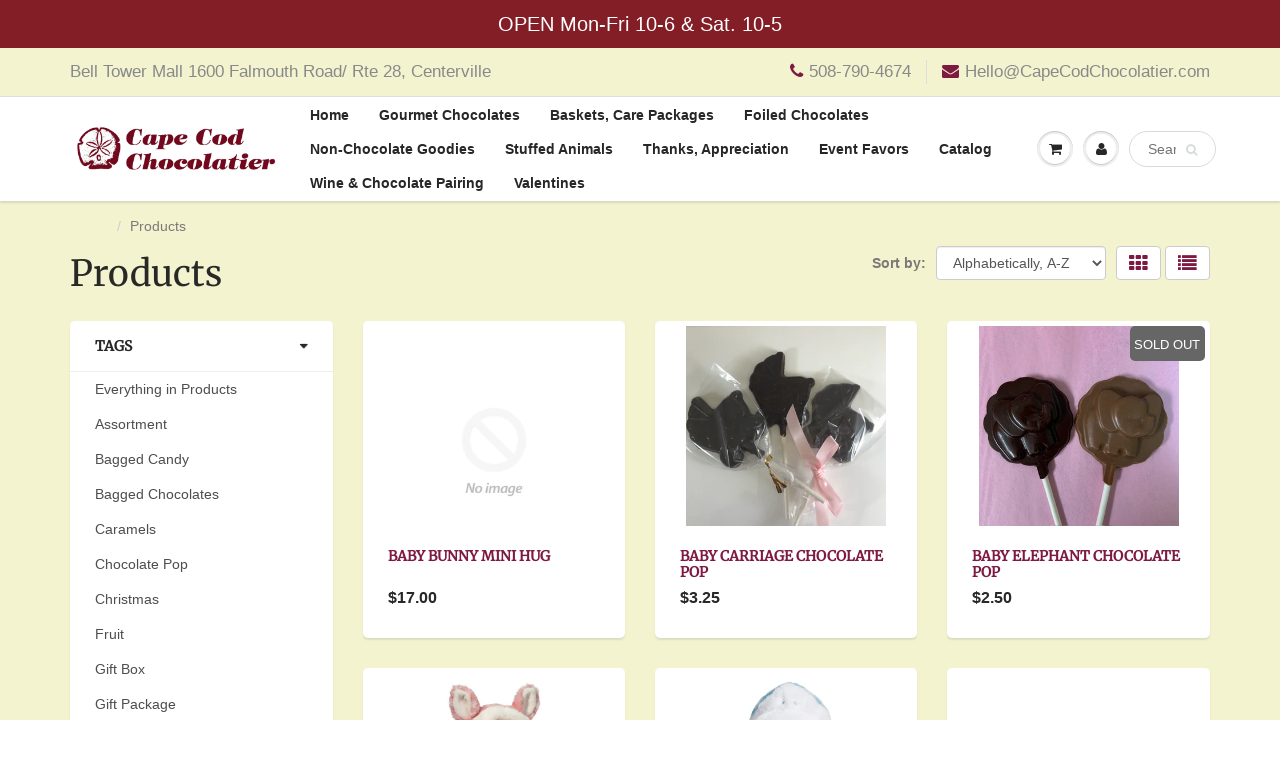

--- FILE ---
content_type: text/html; charset=utf-8
request_url: https://capecodchocolatier.com/collections/all?page=2
body_size: 23979
content:
<!doctype html>
<html lang="en" class="noIE">
  <head>

    <!-- Basic page needs ================================================== -->
    <meta charset="utf-8">
    <meta name="viewport" content="width=device-width, initial-scale=1, maximum-scale=1">

    <!-- Title and description ================================================== -->
    <title>
      Products &ndash; Page 2 &ndash; Cape Cod Chocolatier
    </title>

    

    <!-- Helpers ================================================== -->
     <meta property="og:url" content="https://capecodchocolatier.com/collections/all?page=2">
 <meta property="og:site_name" content="Cape Cod Chocolatier">

  <meta property="og:type" content="website">
  <meta property="og:title" content="Products">
  







<meta name="twitter:card" content="summary">


    <link rel="canonical" href="https://capecodchocolatier.com/collections/all?page=2">
    <meta name="viewport" content="width=device-width,initial-scale=1">
    <meta name="theme-color" content="#7e1942">

    
    <link rel="shortcut icon" href="//capecodchocolatier.com/cdn/shop/t/10/assets/favicon.png?v=960" type="image/png" />
    
<style>
  
  @font-face {
  font-family: Merriweather;
  font-weight: 400;
  font-style: normal;
  src: url("//capecodchocolatier.com/cdn/fonts/merriweather/merriweather_n4.349a72bc63b970a8b7f00dc33f5bda2ec52f79cc.woff2") format("woff2"),
       url("//capecodchocolatier.com/cdn/fonts/merriweather/merriweather_n4.5a396c75a89c25b516c9d3cb026490795288d821.woff") format("woff");
}

  
  
  :root {
    
--promo-bar-bg-color: #831e27;
--promo-bar-bg-color-H: 355;
--promo-bar-bg-color-S: 63%;
--promo-bar-bg-color-L: 32%;

    
--promo-bar-text-color: #ffffff;
--promo-bar-text-color-H: 0;
--promo-bar-text-color-S: 0%;
--promo-bar-text-color-L: 100%;

    
--header-bg-color: #f3f4cf;
--header-bg-color-H: 62;
--header-bg-color-S: 63%;
--header-bg-color-L: 88%;

    
--header-logo-color: #282727;
--header-logo-color-H: 0;
--header-logo-color-S: 1%;
--header-logo-color-L: 15%;

    
--header-text-color: #898989;
--header-text-color-H: 0;
--header-text-color-S: 0%;
--header-text-color-L: 54%;

    
--header-top-link-color: #898989;
--header-top-link-color-H: 0;
--header-top-link-color-S: 0%;
--header-top-link-color-L: 54%;

    
--header-border-color: #dedede;
--header-border-color-H: 0;
--header-border-color-S: 0%;
--header-border-color-L: 87%;

    
--nav-bg-color: #ffffff;
--nav-bg-color-H: 0;
--nav-bg-color-S: 0%;
--nav-bg-color-L: 100%;

    
--nav-mobile-bg-color: #ffffff;
--nav-mobile-bg-color-H: 0;
--nav-mobile-bg-color-S: 0%;
--nav-mobile-bg-color-L: 100%;

    
--nav-text-color: #282727;
--nav-text-color-H: 0;
--nav-text-color-S: 1%;
--nav-text-color-L: 15%;

    
--nav-hover-color: #831e27;
--nav-hover-color-H: 355;
--nav-hover-color-S: 63%;
--nav-hover-color-L: 32%;

    
--primary-color: #7e1942;
--primary-color-H: 336;
--primary-color-S: 67%;
--primary-color-L: 30%;

    
--secondary-color: #831e27;
--secondary-color-H: 355;
--secondary-color-S: 63%;
--secondary-color-L: 32%;

    
--heading-text-color: #282727;
--heading-text-color-H: 0;
--heading-text-color-S: 1%;
--heading-text-color-L: 15%;

    
--body-text-color: #565353;
--body-text-color-H: 0;
--body-text-color-S: 2%;
--body-text-color-L: 33%;

    
--link-hover-color: #762043;
--link-hover-color-H: 336;
--link-hover-color-S: 57%;
--link-hover-color-L: 29%;

    
--button-text-color: #ffffff;
--button-text-color-H: 0;
--button-text-color-S: 0%;
--button-text-color-L: 100%;

    
--regular-price-color: #282827;
--regular-price-color-H: 60;
--regular-price-color-S: 1%;
--regular-price-color-L: 15%;

    
--compare-price-color: #cccccc;
--compare-price-color-H: 0;
--compare-price-color-S: 0%;
--compare-price-color-L: 80%;

    
--body-bg-color: #f3f4cf;
--body-bg-color-H: 62;
--body-bg-color-S: 63%;
--body-bg-color-L: 88%;

    
--content-heading-color: #282827;
--content-heading-color-H: 60;
--content-heading-color-S: 1%;
--content-heading-color-L: 15%;

    
--content-text-color: #7e7878;
--content-text-color-H: 0;
--content-text-color-S: 2%;
--content-text-color-L: 48%;

    
--content-link-color: #f3f4cf;
--content-link-color-H: 62;
--content-link-color-S: 63%;
--content-link-color-L: 88%;

    
--footer-bg-color: #ffffff;
--footer-bg-color-H: 0;
--footer-bg-color-S: 0%;
--footer-bg-color-L: 100%;

    
--footer-heading-color: #282727;
--footer-heading-color-H: 0;
--footer-heading-color-S: 1%;
--footer-heading-color-L: 15%;

    
--footer-text-color: #737171;
--footer-text-color-H: 0;
--footer-text-color-S: 1%;
--footer-text-color-L: 45%;

    
--footer-link-color: #581414;
--footer-link-color-H: 0;
--footer-link-color-S: 63%;
--footer-link-color-L: 21%;

    
--footer-border-color: #ecefef;
--footer-border-color-H: 180;
--footer-border-color-S: 9%;
--footer-border-color-L: 93%;

    
--footer-social-color: #d7dbdb;
--footer-social-color-H: 180;
--footer-social-color-S: 5%;
--footer-social-color-L: 85%;

    --body-font: "system_ui", -apple-system, 'Segoe UI', Roboto, 'Helvetica Neue', 'Noto Sans', 'Liberation Sans', Arial, sans-serif, 'Apple Color Emoji', 'Segoe UI Emoji', 'Segoe UI Symbol', 'Noto Color Emoji';
    --body-font-style: normal;
    --body-text-weight: 400;
    --body-text-size: 14px;
    --body-text-bolder: 700;
    --heading-font: Merriweather, serif;
    --heading-font-style: normal;
    --heading-font-weight: 400;
    --nav-text-weight: 600;
    --nav-text-transform: none;
    --nav-text-size: 14px;
    --nav-header-text-size: 16px;
    --nav-link-text-size: 13px;
    --h1-text-size: 20px;
    --h2-text-size: 18px;
    --h3-text-size: 17px;
    --product-image-height: 200px;
    --product-image-max-height: px;
    --popup-heading-text-size: px;
    --popup-text-size: 18px;
    --select-icon-svg-path: //capecodchocolatier.com/cdn/shop/t/10/assets/ico-select.svg?v=52490308435674659801628361729;
    --bg-repeat: no-repeat;--home-cta-text-color: #282827;
    --home-cta-text-size: 18px;

    --home-newsletter-text-color: #ffffff;
    --home-newsletter-text-size: 18px;

    --home-video-play-icon-color: #ffffff;

    --pwd-bg-image: //capecodchocolatier.com/cdn/shop/t/10/assets/password-bg.jpg?v=18453832014055487421628361703;

    --hf-social-color: #d7dbdb;
    
    --primary-color-d-5: #691537
  }
</style>
<link rel="preload" href="//capecodchocolatier.com/cdn/shop/t/10/assets/apps.css?v=47724378665134389661628627863" as="style">
    <link rel="preload" href="//capecodchocolatier.com/cdn/shop/t/10/assets/styles.css?v=64809236268193662371628361708" as="style">
    <link rel="preload" href="//capecodchocolatier.com/cdn/shop/t/10/assets/flexslider.css?v=120246929663603161811628606675" as="style">
    <link rel="preload" href="//capecodchocolatier.com/cdn/shop/t/10/assets/flexslider-product.css?v=121097468061250208071628627863" as="style">
    <link rel="preload" href="//capecodchocolatier.com/cdn/shop/t/10/assets/scripts.js?v=17724656255874220351628361730" as="script">
    <link rel="preload" href="//capecodchocolatier.com/cdn/shop/t/10/assets/jquery.js?v=105778841822381192391628361726" as="script">
    <link rel="preload" href="//capecodchocolatier.com/cdn/shop/t/10/assets/lazysizes.js?v=68441465964607740661628361725" as="script">
    <link rel="preload" href="//capecodchocolatier.com/cdn/shop/t/10/assets/jquery.magnific-popup.min.js?v=135689767880654324781628361707" as="script">
    <link rel="preload" href="//capecodchocolatier.com/cdn/shop/t/10/assets/api.jquery.js?v=15441087994167375491628361722" as="script">
    <link rel="preload" href="//capecodchocolatier.com/cdn/shop/t/10/assets/ajaxify-shop.js?v=48166222926555065311696336774" as="script"><link href="//capecodchocolatier.com/cdn/shop/t/10/assets/apps.css?v=47724378665134389661628627863" rel="stylesheet" type="text/css" media="all" />
    <link href="//capecodchocolatier.com/cdn/shop/t/10/assets/styles.css?v=64809236268193662371628361708" rel="stylesheet" type="text/css" media="all" />

    <link href="//capecodchocolatier.com/cdn/shop/t/10/assets/flexslider.css?v=120246929663603161811628606675" rel="stylesheet" type="text/css" media="all" />
    <link href="//capecodchocolatier.com/cdn/shop/t/10/assets/flexslider-product.css?v=121097468061250208071628627863" rel="stylesheet" type="text/css" media="all" />

    

    <!-- Header hook for plugins ================================================== -->
    <script>window.performance && window.performance.mark && window.performance.mark('shopify.content_for_header.start');</script><meta id="shopify-digital-wallet" name="shopify-digital-wallet" content="/50236391614/digital_wallets/dialog">
<meta name="shopify-checkout-api-token" content="fe5f2feec425a2bafaf3ba51c00a1e06">
<link rel="alternate" type="application/atom+xml" title="Feed" href="/collections/all.atom" />
<link rel="prev" href="/collections/all?page=1">
<link rel="next" href="/collections/all?page=3">
<script async="async" src="/checkouts/internal/preloads.js?locale=en-US"></script>
<link rel="preconnect" href="https://shop.app" crossorigin="anonymous">
<script async="async" src="https://shop.app/checkouts/internal/preloads.js?locale=en-US&shop_id=50236391614" crossorigin="anonymous"></script>
<script id="apple-pay-shop-capabilities" type="application/json">{"shopId":50236391614,"countryCode":"US","currencyCode":"USD","merchantCapabilities":["supports3DS"],"merchantId":"gid:\/\/shopify\/Shop\/50236391614","merchantName":"Cape Cod Chocolatier","requiredBillingContactFields":["postalAddress","email"],"requiredShippingContactFields":["postalAddress","email"],"shippingType":"shipping","supportedNetworks":["visa","masterCard","amex","discover","elo","jcb"],"total":{"type":"pending","label":"Cape Cod Chocolatier","amount":"1.00"},"shopifyPaymentsEnabled":true,"supportsSubscriptions":true}</script>
<script id="shopify-features" type="application/json">{"accessToken":"fe5f2feec425a2bafaf3ba51c00a1e06","betas":["rich-media-storefront-analytics"],"domain":"capecodchocolatier.com","predictiveSearch":true,"shopId":50236391614,"locale":"en"}</script>
<script>var Shopify = Shopify || {};
Shopify.shop = "cape-cod-chocolatier.myshopify.com";
Shopify.locale = "en";
Shopify.currency = {"active":"USD","rate":"1.0"};
Shopify.country = "US";
Shopify.theme = {"name":"ShowTime","id":125626810558,"schema_name":"ShowTime","schema_version":"6.4.7","theme_store_id":687,"role":"main"};
Shopify.theme.handle = "null";
Shopify.theme.style = {"id":null,"handle":null};
Shopify.cdnHost = "capecodchocolatier.com/cdn";
Shopify.routes = Shopify.routes || {};
Shopify.routes.root = "/";</script>
<script type="module">!function(o){(o.Shopify=o.Shopify||{}).modules=!0}(window);</script>
<script>!function(o){function n(){var o=[];function n(){o.push(Array.prototype.slice.apply(arguments))}return n.q=o,n}var t=o.Shopify=o.Shopify||{};t.loadFeatures=n(),t.autoloadFeatures=n()}(window);</script>
<script>
  window.ShopifyPay = window.ShopifyPay || {};
  window.ShopifyPay.apiHost = "shop.app\/pay";
  window.ShopifyPay.redirectState = null;
</script>
<script id="shop-js-analytics" type="application/json">{"pageType":"collection"}</script>
<script defer="defer" async type="module" src="//capecodchocolatier.com/cdn/shopifycloud/shop-js/modules/v2/client.init-shop-cart-sync_BdyHc3Nr.en.esm.js"></script>
<script defer="defer" async type="module" src="//capecodchocolatier.com/cdn/shopifycloud/shop-js/modules/v2/chunk.common_Daul8nwZ.esm.js"></script>
<script type="module">
  await import("//capecodchocolatier.com/cdn/shopifycloud/shop-js/modules/v2/client.init-shop-cart-sync_BdyHc3Nr.en.esm.js");
await import("//capecodchocolatier.com/cdn/shopifycloud/shop-js/modules/v2/chunk.common_Daul8nwZ.esm.js");

  window.Shopify.SignInWithShop?.initShopCartSync?.({"fedCMEnabled":true,"windoidEnabled":true});

</script>
<script>
  window.Shopify = window.Shopify || {};
  if (!window.Shopify.featureAssets) window.Shopify.featureAssets = {};
  window.Shopify.featureAssets['shop-js'] = {"shop-cart-sync":["modules/v2/client.shop-cart-sync_QYOiDySF.en.esm.js","modules/v2/chunk.common_Daul8nwZ.esm.js"],"init-fed-cm":["modules/v2/client.init-fed-cm_DchLp9rc.en.esm.js","modules/v2/chunk.common_Daul8nwZ.esm.js"],"shop-button":["modules/v2/client.shop-button_OV7bAJc5.en.esm.js","modules/v2/chunk.common_Daul8nwZ.esm.js"],"init-windoid":["modules/v2/client.init-windoid_DwxFKQ8e.en.esm.js","modules/v2/chunk.common_Daul8nwZ.esm.js"],"shop-cash-offers":["modules/v2/client.shop-cash-offers_DWtL6Bq3.en.esm.js","modules/v2/chunk.common_Daul8nwZ.esm.js","modules/v2/chunk.modal_CQq8HTM6.esm.js"],"shop-toast-manager":["modules/v2/client.shop-toast-manager_CX9r1SjA.en.esm.js","modules/v2/chunk.common_Daul8nwZ.esm.js"],"init-shop-email-lookup-coordinator":["modules/v2/client.init-shop-email-lookup-coordinator_UhKnw74l.en.esm.js","modules/v2/chunk.common_Daul8nwZ.esm.js"],"pay-button":["modules/v2/client.pay-button_DzxNnLDY.en.esm.js","modules/v2/chunk.common_Daul8nwZ.esm.js"],"avatar":["modules/v2/client.avatar_BTnouDA3.en.esm.js"],"init-shop-cart-sync":["modules/v2/client.init-shop-cart-sync_BdyHc3Nr.en.esm.js","modules/v2/chunk.common_Daul8nwZ.esm.js"],"shop-login-button":["modules/v2/client.shop-login-button_D8B466_1.en.esm.js","modules/v2/chunk.common_Daul8nwZ.esm.js","modules/v2/chunk.modal_CQq8HTM6.esm.js"],"init-customer-accounts-sign-up":["modules/v2/client.init-customer-accounts-sign-up_C8fpPm4i.en.esm.js","modules/v2/client.shop-login-button_D8B466_1.en.esm.js","modules/v2/chunk.common_Daul8nwZ.esm.js","modules/v2/chunk.modal_CQq8HTM6.esm.js"],"init-shop-for-new-customer-accounts":["modules/v2/client.init-shop-for-new-customer-accounts_CVTO0Ztu.en.esm.js","modules/v2/client.shop-login-button_D8B466_1.en.esm.js","modules/v2/chunk.common_Daul8nwZ.esm.js","modules/v2/chunk.modal_CQq8HTM6.esm.js"],"init-customer-accounts":["modules/v2/client.init-customer-accounts_dRgKMfrE.en.esm.js","modules/v2/client.shop-login-button_D8B466_1.en.esm.js","modules/v2/chunk.common_Daul8nwZ.esm.js","modules/v2/chunk.modal_CQq8HTM6.esm.js"],"shop-follow-button":["modules/v2/client.shop-follow-button_CkZpjEct.en.esm.js","modules/v2/chunk.common_Daul8nwZ.esm.js","modules/v2/chunk.modal_CQq8HTM6.esm.js"],"lead-capture":["modules/v2/client.lead-capture_BntHBhfp.en.esm.js","modules/v2/chunk.common_Daul8nwZ.esm.js","modules/v2/chunk.modal_CQq8HTM6.esm.js"],"checkout-modal":["modules/v2/client.checkout-modal_CfxcYbTm.en.esm.js","modules/v2/chunk.common_Daul8nwZ.esm.js","modules/v2/chunk.modal_CQq8HTM6.esm.js"],"shop-login":["modules/v2/client.shop-login_Da4GZ2H6.en.esm.js","modules/v2/chunk.common_Daul8nwZ.esm.js","modules/v2/chunk.modal_CQq8HTM6.esm.js"],"payment-terms":["modules/v2/client.payment-terms_MV4M3zvL.en.esm.js","modules/v2/chunk.common_Daul8nwZ.esm.js","modules/v2/chunk.modal_CQq8HTM6.esm.js"]};
</script>
<script id="__st">var __st={"a":50236391614,"offset":-18000,"reqid":"1e1aa247-45f7-4f98-961e-f4cef98cd8a1-1769001734","pageurl":"capecodchocolatier.com\/collections\/all?page=2","u":"b6d035feeb9f","p":"collection"};</script>
<script>window.ShopifyPaypalV4VisibilityTracking = true;</script>
<script id="captcha-bootstrap">!function(){'use strict';const t='contact',e='account',n='new_comment',o=[[t,t],['blogs',n],['comments',n],[t,'customer']],c=[[e,'customer_login'],[e,'guest_login'],[e,'recover_customer_password'],[e,'create_customer']],r=t=>t.map((([t,e])=>`form[action*='/${t}']:not([data-nocaptcha='true']) input[name='form_type'][value='${e}']`)).join(','),a=t=>()=>t?[...document.querySelectorAll(t)].map((t=>t.form)):[];function s(){const t=[...o],e=r(t);return a(e)}const i='password',u='form_key',d=['recaptcha-v3-token','g-recaptcha-response','h-captcha-response',i],f=()=>{try{return window.sessionStorage}catch{return}},m='__shopify_v',_=t=>t.elements[u];function p(t,e,n=!1){try{const o=window.sessionStorage,c=JSON.parse(o.getItem(e)),{data:r}=function(t){const{data:e,action:n}=t;return t[m]||n?{data:e,action:n}:{data:t,action:n}}(c);for(const[e,n]of Object.entries(r))t.elements[e]&&(t.elements[e].value=n);n&&o.removeItem(e)}catch(o){console.error('form repopulation failed',{error:o})}}const l='form_type',E='cptcha';function T(t){t.dataset[E]=!0}const w=window,h=w.document,L='Shopify',v='ce_forms',y='captcha';let A=!1;((t,e)=>{const n=(g='f06e6c50-85a8-45c8-87d0-21a2b65856fe',I='https://cdn.shopify.com/shopifycloud/storefront-forms-hcaptcha/ce_storefront_forms_captcha_hcaptcha.v1.5.2.iife.js',D={infoText:'Protected by hCaptcha',privacyText:'Privacy',termsText:'Terms'},(t,e,n)=>{const o=w[L][v],c=o.bindForm;if(c)return c(t,g,e,D).then(n);var r;o.q.push([[t,g,e,D],n]),r=I,A||(h.body.append(Object.assign(h.createElement('script'),{id:'captcha-provider',async:!0,src:r})),A=!0)});var g,I,D;w[L]=w[L]||{},w[L][v]=w[L][v]||{},w[L][v].q=[],w[L][y]=w[L][y]||{},w[L][y].protect=function(t,e){n(t,void 0,e),T(t)},Object.freeze(w[L][y]),function(t,e,n,w,h,L){const[v,y,A,g]=function(t,e,n){const i=e?o:[],u=t?c:[],d=[...i,...u],f=r(d),m=r(i),_=r(d.filter((([t,e])=>n.includes(e))));return[a(f),a(m),a(_),s()]}(w,h,L),I=t=>{const e=t.target;return e instanceof HTMLFormElement?e:e&&e.form},D=t=>v().includes(t);t.addEventListener('submit',(t=>{const e=I(t);if(!e)return;const n=D(e)&&!e.dataset.hcaptchaBound&&!e.dataset.recaptchaBound,o=_(e),c=g().includes(e)&&(!o||!o.value);(n||c)&&t.preventDefault(),c&&!n&&(function(t){try{if(!f())return;!function(t){const e=f();if(!e)return;const n=_(t);if(!n)return;const o=n.value;o&&e.removeItem(o)}(t);const e=Array.from(Array(32),(()=>Math.random().toString(36)[2])).join('');!function(t,e){_(t)||t.append(Object.assign(document.createElement('input'),{type:'hidden',name:u})),t.elements[u].value=e}(t,e),function(t,e){const n=f();if(!n)return;const o=[...t.querySelectorAll(`input[type='${i}']`)].map((({name:t})=>t)),c=[...d,...o],r={};for(const[a,s]of new FormData(t).entries())c.includes(a)||(r[a]=s);n.setItem(e,JSON.stringify({[m]:1,action:t.action,data:r}))}(t,e)}catch(e){console.error('failed to persist form',e)}}(e),e.submit())}));const S=(t,e)=>{t&&!t.dataset[E]&&(n(t,e.some((e=>e===t))),T(t))};for(const o of['focusin','change'])t.addEventListener(o,(t=>{const e=I(t);D(e)&&S(e,y())}));const B=e.get('form_key'),M=e.get(l),P=B&&M;t.addEventListener('DOMContentLoaded',(()=>{const t=y();if(P)for(const e of t)e.elements[l].value===M&&p(e,B);[...new Set([...A(),...v().filter((t=>'true'===t.dataset.shopifyCaptcha))])].forEach((e=>S(e,t)))}))}(h,new URLSearchParams(w.location.search),n,t,e,['guest_login'])})(!0,!0)}();</script>
<script integrity="sha256-4kQ18oKyAcykRKYeNunJcIwy7WH5gtpwJnB7kiuLZ1E=" data-source-attribution="shopify.loadfeatures" defer="defer" src="//capecodchocolatier.com/cdn/shopifycloud/storefront/assets/storefront/load_feature-a0a9edcb.js" crossorigin="anonymous"></script>
<script crossorigin="anonymous" defer="defer" src="//capecodchocolatier.com/cdn/shopifycloud/storefront/assets/shopify_pay/storefront-65b4c6d7.js?v=20250812"></script>
<script data-source-attribution="shopify.dynamic_checkout.dynamic.init">var Shopify=Shopify||{};Shopify.PaymentButton=Shopify.PaymentButton||{isStorefrontPortableWallets:!0,init:function(){window.Shopify.PaymentButton.init=function(){};var t=document.createElement("script");t.src="https://capecodchocolatier.com/cdn/shopifycloud/portable-wallets/latest/portable-wallets.en.js",t.type="module",document.head.appendChild(t)}};
</script>
<script data-source-attribution="shopify.dynamic_checkout.buyer_consent">
  function portableWalletsHideBuyerConsent(e){var t=document.getElementById("shopify-buyer-consent"),n=document.getElementById("shopify-subscription-policy-button");t&&n&&(t.classList.add("hidden"),t.setAttribute("aria-hidden","true"),n.removeEventListener("click",e))}function portableWalletsShowBuyerConsent(e){var t=document.getElementById("shopify-buyer-consent"),n=document.getElementById("shopify-subscription-policy-button");t&&n&&(t.classList.remove("hidden"),t.removeAttribute("aria-hidden"),n.addEventListener("click",e))}window.Shopify?.PaymentButton&&(window.Shopify.PaymentButton.hideBuyerConsent=portableWalletsHideBuyerConsent,window.Shopify.PaymentButton.showBuyerConsent=portableWalletsShowBuyerConsent);
</script>
<script data-source-attribution="shopify.dynamic_checkout.cart.bootstrap">document.addEventListener("DOMContentLoaded",(function(){function t(){return document.querySelector("shopify-accelerated-checkout-cart, shopify-accelerated-checkout")}if(t())Shopify.PaymentButton.init();else{new MutationObserver((function(e,n){t()&&(Shopify.PaymentButton.init(),n.disconnect())})).observe(document.body,{childList:!0,subtree:!0})}}));
</script>
<link id="shopify-accelerated-checkout-styles" rel="stylesheet" media="screen" href="https://capecodchocolatier.com/cdn/shopifycloud/portable-wallets/latest/accelerated-checkout-backwards-compat.css" crossorigin="anonymous">
<style id="shopify-accelerated-checkout-cart">
        #shopify-buyer-consent {
  margin-top: 1em;
  display: inline-block;
  width: 100%;
}

#shopify-buyer-consent.hidden {
  display: none;
}

#shopify-subscription-policy-button {
  background: none;
  border: none;
  padding: 0;
  text-decoration: underline;
  font-size: inherit;
  cursor: pointer;
}

#shopify-subscription-policy-button::before {
  box-shadow: none;
}

      </style>

<script>window.performance && window.performance.mark && window.performance.mark('shopify.content_for_header.end');</script>

    <!--[if lt IE 9]>
    <script src="//html5shiv.googlecode.com/svn/trunk/html5.js" type="text/javascript"></script>
    <![endif]-->

    

    <script src="//capecodchocolatier.com/cdn/shop/t/10/assets/jquery.js?v=105778841822381192391628361726"></script>
    <script src="//capecodchocolatier.com/cdn/shop/t/10/assets/lazysizes.js?v=68441465964607740661628361725" async="async"></script>


    <!-- Theme Global App JS ================================================== -->
    <script>
      window.themeInfo = {name: "ShowTime"}
      var app = app || {
        data:{
          template:"collection",
          money_format: "${{amount}}"
        }
      }
      window.theme = window.theme || {};
      window.theme.i18n = {
        addressError: "Error looking up that address",
        addressNoResults: "No results for that address",
        addressQueryLimit: "You have exceeded the Google API usage limit. Consider upgrading to a \u003ca href=\"https:\/\/developers.google.com\/maps\/premium\/usage-limits\"\u003ePremium Plan\u003c\/a\u003e.",
        authError: "There was a problem authenticating your Google Maps account.",
        productIsAvalable: "In stock! Usually ships within 24 hours.",
        productIsSoldOut: "Sorry!  This product is currently out of stock.",
        productAddToCart: "Add to Cart",
        productSoldOut: "Sold Out",
        productUnavailable: "Unavailable",
        passwordPageClose: "Close"
      }
      window.theme.routes = {
        root: "\/",
        account: "\/account",
        accountLogin: "\/account\/login",
        accountLogout: "\/account\/logout",
        accountRegister: "\/account\/register",
        accountAddresses: "\/account\/addresses",
        collections: "\/collections",
        allProductsCollection: "\/collections\/all",
        search: "\/search",
        cart: "\/cart",
        cartAdd: "\/cart\/add",
        cartChange: "\/cart\/change",
        cartClear: "\/cart\/clear",
        productRecommendations: "\/recommendations\/products"
      }
    </script>
    <noscript>
  <style>
    .article_img_block > figure > img:nth-child(2), 
    .catalog_c .collection-box > img:nth-child(2),
    .gallery_container  .box > figure > img:nth-child(2),
    .image_with_text_container .box > figure > img:nth-child(2),
    .collection-list-row .box_1 > a > img:nth-child(2),
    .featured-products .product-image > a > img:nth-child(2){
      display: none !important
    }
  </style>
</noscript>

  <meta property="og:image" content="https://cdn.shopify.com/s/files/1/0502/3639/1614/files/Chocolatier_logo_stacked_burgundy_dk_1a4d99ff-17e5-42b2-a8c8-408f3f8a4c24.jpg?height=628&pad_color=f3f4cf&v=1615891787&width=1200" />
<meta property="og:image:secure_url" content="https://cdn.shopify.com/s/files/1/0502/3639/1614/files/Chocolatier_logo_stacked_burgundy_dk_1a4d99ff-17e5-42b2-a8c8-408f3f8a4c24.jpg?height=628&pad_color=f3f4cf&v=1615891787&width=1200" />
<meta property="og:image:width" content="1200" />
<meta property="og:image:height" content="628" />
<meta property="og:image:alt" content="Cape Cod Chocolatier Logo" />
<link href="https://monorail-edge.shopifysvc.com" rel="dns-prefetch">
<script>(function(){if ("sendBeacon" in navigator && "performance" in window) {try {var session_token_from_headers = performance.getEntriesByType('navigation')[0].serverTiming.find(x => x.name == '_s').description;} catch {var session_token_from_headers = undefined;}var session_cookie_matches = document.cookie.match(/_shopify_s=([^;]*)/);var session_token_from_cookie = session_cookie_matches && session_cookie_matches.length === 2 ? session_cookie_matches[1] : "";var session_token = session_token_from_headers || session_token_from_cookie || "";function handle_abandonment_event(e) {var entries = performance.getEntries().filter(function(entry) {return /monorail-edge.shopifysvc.com/.test(entry.name);});if (!window.abandonment_tracked && entries.length === 0) {window.abandonment_tracked = true;var currentMs = Date.now();var navigation_start = performance.timing.navigationStart;var payload = {shop_id: 50236391614,url: window.location.href,navigation_start,duration: currentMs - navigation_start,session_token,page_type: "collection"};window.navigator.sendBeacon("https://monorail-edge.shopifysvc.com/v1/produce", JSON.stringify({schema_id: "online_store_buyer_site_abandonment/1.1",payload: payload,metadata: {event_created_at_ms: currentMs,event_sent_at_ms: currentMs}}));}}window.addEventListener('pagehide', handle_abandonment_event);}}());</script>
<script id="web-pixels-manager-setup">(function e(e,d,r,n,o){if(void 0===o&&(o={}),!Boolean(null===(a=null===(i=window.Shopify)||void 0===i?void 0:i.analytics)||void 0===a?void 0:a.replayQueue)){var i,a;window.Shopify=window.Shopify||{};var t=window.Shopify;t.analytics=t.analytics||{};var s=t.analytics;s.replayQueue=[],s.publish=function(e,d,r){return s.replayQueue.push([e,d,r]),!0};try{self.performance.mark("wpm:start")}catch(e){}var l=function(){var e={modern:/Edge?\/(1{2}[4-9]|1[2-9]\d|[2-9]\d{2}|\d{4,})\.\d+(\.\d+|)|Firefox\/(1{2}[4-9]|1[2-9]\d|[2-9]\d{2}|\d{4,})\.\d+(\.\d+|)|Chrom(ium|e)\/(9{2}|\d{3,})\.\d+(\.\d+|)|(Maci|X1{2}).+ Version\/(15\.\d+|(1[6-9]|[2-9]\d|\d{3,})\.\d+)([,.]\d+|)( \(\w+\)|)( Mobile\/\w+|) Safari\/|Chrome.+OPR\/(9{2}|\d{3,})\.\d+\.\d+|(CPU[ +]OS|iPhone[ +]OS|CPU[ +]iPhone|CPU IPhone OS|CPU iPad OS)[ +]+(15[._]\d+|(1[6-9]|[2-9]\d|\d{3,})[._]\d+)([._]\d+|)|Android:?[ /-](13[3-9]|1[4-9]\d|[2-9]\d{2}|\d{4,})(\.\d+|)(\.\d+|)|Android.+Firefox\/(13[5-9]|1[4-9]\d|[2-9]\d{2}|\d{4,})\.\d+(\.\d+|)|Android.+Chrom(ium|e)\/(13[3-9]|1[4-9]\d|[2-9]\d{2}|\d{4,})\.\d+(\.\d+|)|SamsungBrowser\/([2-9]\d|\d{3,})\.\d+/,legacy:/Edge?\/(1[6-9]|[2-9]\d|\d{3,})\.\d+(\.\d+|)|Firefox\/(5[4-9]|[6-9]\d|\d{3,})\.\d+(\.\d+|)|Chrom(ium|e)\/(5[1-9]|[6-9]\d|\d{3,})\.\d+(\.\d+|)([\d.]+$|.*Safari\/(?![\d.]+ Edge\/[\d.]+$))|(Maci|X1{2}).+ Version\/(10\.\d+|(1[1-9]|[2-9]\d|\d{3,})\.\d+)([,.]\d+|)( \(\w+\)|)( Mobile\/\w+|) Safari\/|Chrome.+OPR\/(3[89]|[4-9]\d|\d{3,})\.\d+\.\d+|(CPU[ +]OS|iPhone[ +]OS|CPU[ +]iPhone|CPU IPhone OS|CPU iPad OS)[ +]+(10[._]\d+|(1[1-9]|[2-9]\d|\d{3,})[._]\d+)([._]\d+|)|Android:?[ /-](13[3-9]|1[4-9]\d|[2-9]\d{2}|\d{4,})(\.\d+|)(\.\d+|)|Mobile Safari.+OPR\/([89]\d|\d{3,})\.\d+\.\d+|Android.+Firefox\/(13[5-9]|1[4-9]\d|[2-9]\d{2}|\d{4,})\.\d+(\.\d+|)|Android.+Chrom(ium|e)\/(13[3-9]|1[4-9]\d|[2-9]\d{2}|\d{4,})\.\d+(\.\d+|)|Android.+(UC? ?Browser|UCWEB|U3)[ /]?(15\.([5-9]|\d{2,})|(1[6-9]|[2-9]\d|\d{3,})\.\d+)\.\d+|SamsungBrowser\/(5\.\d+|([6-9]|\d{2,})\.\d+)|Android.+MQ{2}Browser\/(14(\.(9|\d{2,})|)|(1[5-9]|[2-9]\d|\d{3,})(\.\d+|))(\.\d+|)|K[Aa][Ii]OS\/(3\.\d+|([4-9]|\d{2,})\.\d+)(\.\d+|)/},d=e.modern,r=e.legacy,n=navigator.userAgent;return n.match(d)?"modern":n.match(r)?"legacy":"unknown"}(),u="modern"===l?"modern":"legacy",c=(null!=n?n:{modern:"",legacy:""})[u],f=function(e){return[e.baseUrl,"/wpm","/b",e.hashVersion,"modern"===e.buildTarget?"m":"l",".js"].join("")}({baseUrl:d,hashVersion:r,buildTarget:u}),m=function(e){var d=e.version,r=e.bundleTarget,n=e.surface,o=e.pageUrl,i=e.monorailEndpoint;return{emit:function(e){var a=e.status,t=e.errorMsg,s=(new Date).getTime(),l=JSON.stringify({metadata:{event_sent_at_ms:s},events:[{schema_id:"web_pixels_manager_load/3.1",payload:{version:d,bundle_target:r,page_url:o,status:a,surface:n,error_msg:t},metadata:{event_created_at_ms:s}}]});if(!i)return console&&console.warn&&console.warn("[Web Pixels Manager] No Monorail endpoint provided, skipping logging."),!1;try{return self.navigator.sendBeacon.bind(self.navigator)(i,l)}catch(e){}var u=new XMLHttpRequest;try{return u.open("POST",i,!0),u.setRequestHeader("Content-Type","text/plain"),u.send(l),!0}catch(e){return console&&console.warn&&console.warn("[Web Pixels Manager] Got an unhandled error while logging to Monorail."),!1}}}}({version:r,bundleTarget:l,surface:e.surface,pageUrl:self.location.href,monorailEndpoint:e.monorailEndpoint});try{o.browserTarget=l,function(e){var d=e.src,r=e.async,n=void 0===r||r,o=e.onload,i=e.onerror,a=e.sri,t=e.scriptDataAttributes,s=void 0===t?{}:t,l=document.createElement("script"),u=document.querySelector("head"),c=document.querySelector("body");if(l.async=n,l.src=d,a&&(l.integrity=a,l.crossOrigin="anonymous"),s)for(var f in s)if(Object.prototype.hasOwnProperty.call(s,f))try{l.dataset[f]=s[f]}catch(e){}if(o&&l.addEventListener("load",o),i&&l.addEventListener("error",i),u)u.appendChild(l);else{if(!c)throw new Error("Did not find a head or body element to append the script");c.appendChild(l)}}({src:f,async:!0,onload:function(){if(!function(){var e,d;return Boolean(null===(d=null===(e=window.Shopify)||void 0===e?void 0:e.analytics)||void 0===d?void 0:d.initialized)}()){var d=window.webPixelsManager.init(e)||void 0;if(d){var r=window.Shopify.analytics;r.replayQueue.forEach((function(e){var r=e[0],n=e[1],o=e[2];d.publishCustomEvent(r,n,o)})),r.replayQueue=[],r.publish=d.publishCustomEvent,r.visitor=d.visitor,r.initialized=!0}}},onerror:function(){return m.emit({status:"failed",errorMsg:"".concat(f," has failed to load")})},sri:function(e){var d=/^sha384-[A-Za-z0-9+/=]+$/;return"string"==typeof e&&d.test(e)}(c)?c:"",scriptDataAttributes:o}),m.emit({status:"loading"})}catch(e){m.emit({status:"failed",errorMsg:(null==e?void 0:e.message)||"Unknown error"})}}})({shopId: 50236391614,storefrontBaseUrl: "https://capecodchocolatier.com",extensionsBaseUrl: "https://extensions.shopifycdn.com/cdn/shopifycloud/web-pixels-manager",monorailEndpoint: "https://monorail-edge.shopifysvc.com/unstable/produce_batch",surface: "storefront-renderer",enabledBetaFlags: ["2dca8a86"],webPixelsConfigList: [{"id":"shopify-app-pixel","configuration":"{}","eventPayloadVersion":"v1","runtimeContext":"STRICT","scriptVersion":"0450","apiClientId":"shopify-pixel","type":"APP","privacyPurposes":["ANALYTICS","MARKETING"]},{"id":"shopify-custom-pixel","eventPayloadVersion":"v1","runtimeContext":"LAX","scriptVersion":"0450","apiClientId":"shopify-pixel","type":"CUSTOM","privacyPurposes":["ANALYTICS","MARKETING"]}],isMerchantRequest: false,initData: {"shop":{"name":"Cape Cod Chocolatier","paymentSettings":{"currencyCode":"USD"},"myshopifyDomain":"cape-cod-chocolatier.myshopify.com","countryCode":"US","storefrontUrl":"https:\/\/capecodchocolatier.com"},"customer":null,"cart":null,"checkout":null,"productVariants":[],"purchasingCompany":null},},"https://capecodchocolatier.com/cdn","fcfee988w5aeb613cpc8e4bc33m6693e112",{"modern":"","legacy":""},{"shopId":"50236391614","storefrontBaseUrl":"https:\/\/capecodchocolatier.com","extensionBaseUrl":"https:\/\/extensions.shopifycdn.com\/cdn\/shopifycloud\/web-pixels-manager","surface":"storefront-renderer","enabledBetaFlags":"[\"2dca8a86\"]","isMerchantRequest":"false","hashVersion":"fcfee988w5aeb613cpc8e4bc33m6693e112","publish":"custom","events":"[[\"page_viewed\",{}],[\"collection_viewed\",{\"collection\":{\"id\":\"\",\"title\":\"Products\",\"productVariants\":[{\"price\":{\"amount\":17.0,\"currencyCode\":\"USD\"},\"product\":{\"title\":\"Baby Bunny Mini Hug\",\"vendor\":\"Douglas\",\"id\":\"9079134650594\",\"untranslatedTitle\":\"Baby Bunny Mini Hug\",\"url\":\"\/products\/baby-bunny-mini-hug\",\"type\":\"Stuffed Animals\"},\"id\":\"47318188916962\",\"image\":null,\"sku\":null,\"title\":\"Default Title\",\"untranslatedTitle\":\"Default Title\"},{\"price\":{\"amount\":3.25,\"currencyCode\":\"USD\"},\"product\":{\"title\":\"Baby Carriage Chocolate Pop\",\"vendor\":\"Cape Cod Chocolatier\",\"id\":\"6696424112318\",\"untranslatedTitle\":\"Baby Carriage Chocolate Pop\",\"url\":\"\/products\/baby-carriage-chocolate-pop\",\"type\":\"\"},\"id\":\"39725343113406\",\"image\":{\"src\":\"\/\/capecodchocolatier.com\/cdn\/shop\/products\/887c32b4-357e-472f-b447-fc7126b4cd1b.png?v=1620682551\"},\"sku\":\"\",\"title\":\"milk chocolate\",\"untranslatedTitle\":\"milk chocolate\"},{\"price\":{\"amount\":2.5,\"currencyCode\":\"USD\"},\"product\":{\"title\":\"Baby Elephant Chocolate Pop\",\"vendor\":\"Cape Cod Chocolatier\",\"id\":\"8202742005986\",\"untranslatedTitle\":\"Baby Elephant Chocolate Pop\",\"url\":\"\/products\/baby-elephant-chocolate-pop\",\"type\":\"Solid Chocolate\"},\"id\":\"44485415600354\",\"image\":{\"src\":\"\/\/capecodchocolatier.com\/cdn\/shop\/files\/IMG_4834.jpg?v=1698948569\"},\"sku\":\"\",\"title\":\"milk chocolate\",\"untranslatedTitle\":\"milk chocolate\"},{\"price\":{\"amount\":27.5,\"currencyCode\":\"USD\"},\"product\":{\"title\":\"Baby Fawn Hug\",\"vendor\":\"Douglas\",\"id\":\"8589981941986\",\"untranslatedTitle\":\"Baby Fawn Hug\",\"url\":\"\/products\/baby-fawn-hug\",\"type\":\"\"},\"id\":\"45544189984994\",\"image\":{\"src\":\"\/\/capecodchocolatier.com\/cdn\/shop\/files\/6060-1.webp?v=1717687631\"},\"sku\":\"\",\"title\":\"Default Title\",\"untranslatedTitle\":\"Default Title\"},{\"price\":{\"amount\":27.5,\"currencyCode\":\"USD\"},\"product\":{\"title\":\"Baby Shark Hugs\",\"vendor\":\"Douglas\",\"id\":\"9008140812514\",\"untranslatedTitle\":\"Baby Shark Hugs\",\"url\":\"\/products\/baby-shark-hugs\",\"type\":\"\"},\"id\":\"46954419192034\",\"image\":{\"src\":\"\/\/capecodchocolatier.com\/cdn\/shop\/files\/babyshark.jpg?v=1761147863\"},\"sku\":null,\"title\":\"Default Title\",\"untranslatedTitle\":\"Default Title\"},{\"price\":{\"amount\":28.0,\"currencyCode\":\"USD\"},\"product\":{\"title\":\"Baby Tie Dye Butterfly Hug\",\"vendor\":\"Douglas\",\"id\":\"9079076389090\",\"untranslatedTitle\":\"Baby Tie Dye Butterfly Hug\",\"url\":\"\/products\/baby-tie-dye-butterfly-hug\",\"type\":\"Stuffed Animals\"},\"id\":\"47317937651938\",\"image\":null,\"sku\":null,\"title\":\"Default Title\",\"untranslatedTitle\":\"Default Title\"},{\"price\":{\"amount\":3.0,\"currencyCode\":\"USD\"},\"product\":{\"title\":\"Bear Heart Pop\",\"vendor\":\"Cape Cod Chocolatier\",\"id\":\"6207880265918\",\"untranslatedTitle\":\"Bear Heart Pop\",\"url\":\"\/products\/bear-heart-pop\",\"type\":\"\"},\"id\":\"38018985558206\",\"image\":{\"src\":\"\/\/capecodchocolatier.com\/cdn\/shop\/products\/Bearpop.jpg?v=1612543555\"},\"sku\":\"\",\"title\":\"Default Title\",\"untranslatedTitle\":\"Default Title\"},{\"price\":{\"amount\":28.0,\"currencyCode\":\"USD\"},\"product\":{\"title\":\"Begonia Pink Bunny\",\"vendor\":\"Cape Cod Chocolatier\",\"id\":\"8795112210658\",\"untranslatedTitle\":\"Begonia Pink Bunny\",\"url\":\"\/products\/begonia-pink-bunny\",\"type\":\"\"},\"id\":\"46265839550690\",\"image\":{\"src\":\"\/\/capecodchocolatier.com\/cdn\/shop\/files\/IMG_6238.jpg?v=1737230262\"},\"sku\":\"\",\"title\":\"Default Title\",\"untranslatedTitle\":\"Default Title\"},{\"price\":{\"amount\":12.5,\"currencyCode\":\"USD\"},\"product\":{\"title\":\"Benny the Dolphin\",\"vendor\":\"Douglas\",\"id\":\"6685879271614\",\"untranslatedTitle\":\"Benny the Dolphin\",\"url\":\"\/products\/benny-the-dolphin\",\"type\":\"\"},\"id\":\"39702670213310\",\"image\":{\"src\":\"\/\/capecodchocolatier.com\/cdn\/shop\/products\/IMG_8487.jpg?v=1620677014\"},\"sku\":\"\",\"title\":\"Default Title\",\"untranslatedTitle\":\"Default Title\"},{\"price\":{\"amount\":17.0,\"currencyCode\":\"USD\"},\"product\":{\"title\":\"Berry Teddy Bear\",\"vendor\":\"Douglas\",\"id\":\"8984575246562\",\"untranslatedTitle\":\"Berry Teddy Bear\",\"url\":\"\/products\/berry-teddy-bear\",\"type\":\"\"},\"id\":\"46889369338082\",\"image\":{\"src\":\"\/\/capecodchocolatier.com\/cdn\/shop\/files\/IMG_0024.jpg?v=1759336218\"},\"sku\":null,\"title\":\"Berry\",\"untranslatedTitle\":\"Berry\"},{\"price\":{\"amount\":6.0,\"currencyCode\":\"USD\"},\"product\":{\"title\":\"Blackberries \u0026 Raspberries\",\"vendor\":\"Cape Cod Chocolatier\",\"id\":\"6042209747134\",\"untranslatedTitle\":\"Blackberries \u0026 Raspberries\",\"url\":\"\/products\/blackberries-raspberries\",\"type\":\"Bagged Candy\"},\"id\":\"37411057926334\",\"image\":{\"src\":\"\/\/capecodchocolatier.com\/cdn\/shop\/products\/IMG_7778.jpg?v=1604402672\"},\"sku\":\"\",\"title\":\"Default Title\",\"untranslatedTitle\":\"Default Title\"},{\"price\":{\"amount\":5.5,\"currencyCode\":\"USD\"},\"product\":{\"title\":\"Blue Healthcare Sampler\",\"vendor\":\"Cape Cod Chocolatier\",\"id\":\"6629918965950\",\"untranslatedTitle\":\"Blue Healthcare Sampler\",\"url\":\"\/products\/copy-of-pink-healthcare-sampler\",\"type\":\"Samplers \u0026 Small Gifts\"},\"id\":\"39559807008958\",\"image\":{\"src\":\"\/\/capecodchocolatier.com\/cdn\/shop\/products\/IMG_8452.jpg?v=1618676832\"},\"sku\":\"\",\"title\":\"Default Title\",\"untranslatedTitle\":\"Default Title\"}]}}]]"});</script><script>
  window.ShopifyAnalytics = window.ShopifyAnalytics || {};
  window.ShopifyAnalytics.meta = window.ShopifyAnalytics.meta || {};
  window.ShopifyAnalytics.meta.currency = 'USD';
  var meta = {"products":[{"id":9079134650594,"gid":"gid:\/\/shopify\/Product\/9079134650594","vendor":"Douglas","type":"Stuffed Animals","handle":"baby-bunny-mini-hug","variants":[{"id":47318188916962,"price":1700,"name":"Baby Bunny Mini Hug","public_title":null,"sku":null}],"remote":false},{"id":6696424112318,"gid":"gid:\/\/shopify\/Product\/6696424112318","vendor":"Cape Cod Chocolatier","type":"","handle":"baby-carriage-chocolate-pop","variants":[{"id":39725343113406,"price":325,"name":"Baby Carriage Chocolate Pop - milk chocolate","public_title":"milk chocolate","sku":""},{"id":39725343146174,"price":325,"name":"Baby Carriage Chocolate Pop - dark chocolate","public_title":"dark chocolate","sku":""},{"id":39725343178942,"price":325,"name":"Baby Carriage Chocolate Pop - white chocolate","public_title":"white chocolate","sku":""}],"remote":false},{"id":8202742005986,"gid":"gid:\/\/shopify\/Product\/8202742005986","vendor":"Cape Cod Chocolatier","type":"Solid Chocolate","handle":"baby-elephant-chocolate-pop","variants":[{"id":44485415600354,"price":250,"name":"Baby Elephant Chocolate Pop - milk chocolate","public_title":"milk chocolate","sku":""},{"id":44485415633122,"price":250,"name":"Baby Elephant Chocolate Pop - dark chocolate","public_title":"dark chocolate","sku":""}],"remote":false},{"id":8589981941986,"gid":"gid:\/\/shopify\/Product\/8589981941986","vendor":"Douglas","type":"","handle":"baby-fawn-hug","variants":[{"id":45544189984994,"price":2750,"name":"Baby Fawn Hug","public_title":null,"sku":""}],"remote":false},{"id":9008140812514,"gid":"gid:\/\/shopify\/Product\/9008140812514","vendor":"Douglas","type":"","handle":"baby-shark-hugs","variants":[{"id":46954419192034,"price":2750,"name":"Baby Shark Hugs","public_title":null,"sku":null}],"remote":false},{"id":9079076389090,"gid":"gid:\/\/shopify\/Product\/9079076389090","vendor":"Douglas","type":"Stuffed Animals","handle":"baby-tie-dye-butterfly-hug","variants":[{"id":47317937651938,"price":2800,"name":"Baby Tie Dye Butterfly Hug","public_title":null,"sku":null}],"remote":false},{"id":6207880265918,"gid":"gid:\/\/shopify\/Product\/6207880265918","vendor":"Cape Cod Chocolatier","type":"","handle":"bear-heart-pop","variants":[{"id":38018985558206,"price":300,"name":"Bear Heart Pop","public_title":null,"sku":""}],"remote":false},{"id":8795112210658,"gid":"gid:\/\/shopify\/Product\/8795112210658","vendor":"Cape Cod Chocolatier","type":"","handle":"begonia-pink-bunny","variants":[{"id":46265839550690,"price":2800,"name":"Begonia Pink Bunny","public_title":null,"sku":""}],"remote":false},{"id":6685879271614,"gid":"gid:\/\/shopify\/Product\/6685879271614","vendor":"Douglas","type":"","handle":"benny-the-dolphin","variants":[{"id":39702670213310,"price":1250,"name":"Benny the Dolphin","public_title":null,"sku":""}],"remote":false},{"id":8984575246562,"gid":"gid:\/\/shopify\/Product\/8984575246562","vendor":"Douglas","type":"","handle":"berry-teddy-bear","variants":[{"id":46889369338082,"price":1700,"name":"Berry Teddy Bear - Berry","public_title":"Berry","sku":null},{"id":46889369370850,"price":1700,"name":"Berry Teddy Bear - Jade","public_title":"Jade","sku":null}],"remote":false},{"id":6042209747134,"gid":"gid:\/\/shopify\/Product\/6042209747134","vendor":"Cape Cod Chocolatier","type":"Bagged Candy","handle":"blackberries-raspberries","variants":[{"id":37411057926334,"price":600,"name":"Blackberries \u0026 Raspberries","public_title":null,"sku":""}],"remote":false},{"id":6629918965950,"gid":"gid:\/\/shopify\/Product\/6629918965950","vendor":"Cape Cod Chocolatier","type":"Samplers \u0026 Small Gifts","handle":"copy-of-pink-healthcare-sampler","variants":[{"id":39559807008958,"price":550,"name":"Blue Healthcare Sampler","public_title":null,"sku":""}],"remote":false}],"page":{"pageType":"collection","requestId":"1e1aa247-45f7-4f98-961e-f4cef98cd8a1-1769001734"}};
  for (var attr in meta) {
    window.ShopifyAnalytics.meta[attr] = meta[attr];
  }
</script>
<script class="analytics">
  (function () {
    var customDocumentWrite = function(content) {
      var jquery = null;

      if (window.jQuery) {
        jquery = window.jQuery;
      } else if (window.Checkout && window.Checkout.$) {
        jquery = window.Checkout.$;
      }

      if (jquery) {
        jquery('body').append(content);
      }
    };

    var hasLoggedConversion = function(token) {
      if (token) {
        return document.cookie.indexOf('loggedConversion=' + token) !== -1;
      }
      return false;
    }

    var setCookieIfConversion = function(token) {
      if (token) {
        var twoMonthsFromNow = new Date(Date.now());
        twoMonthsFromNow.setMonth(twoMonthsFromNow.getMonth() + 2);

        document.cookie = 'loggedConversion=' + token + '; expires=' + twoMonthsFromNow;
      }
    }

    var trekkie = window.ShopifyAnalytics.lib = window.trekkie = window.trekkie || [];
    if (trekkie.integrations) {
      return;
    }
    trekkie.methods = [
      'identify',
      'page',
      'ready',
      'track',
      'trackForm',
      'trackLink'
    ];
    trekkie.factory = function(method) {
      return function() {
        var args = Array.prototype.slice.call(arguments);
        args.unshift(method);
        trekkie.push(args);
        return trekkie;
      };
    };
    for (var i = 0; i < trekkie.methods.length; i++) {
      var key = trekkie.methods[i];
      trekkie[key] = trekkie.factory(key);
    }
    trekkie.load = function(config) {
      trekkie.config = config || {};
      trekkie.config.initialDocumentCookie = document.cookie;
      var first = document.getElementsByTagName('script')[0];
      var script = document.createElement('script');
      script.type = 'text/javascript';
      script.onerror = function(e) {
        var scriptFallback = document.createElement('script');
        scriptFallback.type = 'text/javascript';
        scriptFallback.onerror = function(error) {
                var Monorail = {
      produce: function produce(monorailDomain, schemaId, payload) {
        var currentMs = new Date().getTime();
        var event = {
          schema_id: schemaId,
          payload: payload,
          metadata: {
            event_created_at_ms: currentMs,
            event_sent_at_ms: currentMs
          }
        };
        return Monorail.sendRequest("https://" + monorailDomain + "/v1/produce", JSON.stringify(event));
      },
      sendRequest: function sendRequest(endpointUrl, payload) {
        // Try the sendBeacon API
        if (window && window.navigator && typeof window.navigator.sendBeacon === 'function' && typeof window.Blob === 'function' && !Monorail.isIos12()) {
          var blobData = new window.Blob([payload], {
            type: 'text/plain'
          });

          if (window.navigator.sendBeacon(endpointUrl, blobData)) {
            return true;
          } // sendBeacon was not successful

        } // XHR beacon

        var xhr = new XMLHttpRequest();

        try {
          xhr.open('POST', endpointUrl);
          xhr.setRequestHeader('Content-Type', 'text/plain');
          xhr.send(payload);
        } catch (e) {
          console.log(e);
        }

        return false;
      },
      isIos12: function isIos12() {
        return window.navigator.userAgent.lastIndexOf('iPhone; CPU iPhone OS 12_') !== -1 || window.navigator.userAgent.lastIndexOf('iPad; CPU OS 12_') !== -1;
      }
    };
    Monorail.produce('monorail-edge.shopifysvc.com',
      'trekkie_storefront_load_errors/1.1',
      {shop_id: 50236391614,
      theme_id: 125626810558,
      app_name: "storefront",
      context_url: window.location.href,
      source_url: "//capecodchocolatier.com/cdn/s/trekkie.storefront.cd680fe47e6c39ca5d5df5f0a32d569bc48c0f27.min.js"});

        };
        scriptFallback.async = true;
        scriptFallback.src = '//capecodchocolatier.com/cdn/s/trekkie.storefront.cd680fe47e6c39ca5d5df5f0a32d569bc48c0f27.min.js';
        first.parentNode.insertBefore(scriptFallback, first);
      };
      script.async = true;
      script.src = '//capecodchocolatier.com/cdn/s/trekkie.storefront.cd680fe47e6c39ca5d5df5f0a32d569bc48c0f27.min.js';
      first.parentNode.insertBefore(script, first);
    };
    trekkie.load(
      {"Trekkie":{"appName":"storefront","development":false,"defaultAttributes":{"shopId":50236391614,"isMerchantRequest":null,"themeId":125626810558,"themeCityHash":"13910186002440564746","contentLanguage":"en","currency":"USD","eventMetadataId":"b66d9e98-adaf-4bf0-87de-46a509a98c08"},"isServerSideCookieWritingEnabled":true,"monorailRegion":"shop_domain","enabledBetaFlags":["65f19447"]},"Session Attribution":{},"S2S":{"facebookCapiEnabled":false,"source":"trekkie-storefront-renderer","apiClientId":580111}}
    );

    var loaded = false;
    trekkie.ready(function() {
      if (loaded) return;
      loaded = true;

      window.ShopifyAnalytics.lib = window.trekkie;

      var originalDocumentWrite = document.write;
      document.write = customDocumentWrite;
      try { window.ShopifyAnalytics.merchantGoogleAnalytics.call(this); } catch(error) {};
      document.write = originalDocumentWrite;

      window.ShopifyAnalytics.lib.page(null,{"pageType":"collection","requestId":"1e1aa247-45f7-4f98-961e-f4cef98cd8a1-1769001734","shopifyEmitted":true});

      var match = window.location.pathname.match(/checkouts\/(.+)\/(thank_you|post_purchase)/)
      var token = match? match[1]: undefined;
      if (!hasLoggedConversion(token)) {
        setCookieIfConversion(token);
        window.ShopifyAnalytics.lib.track("Viewed Product Category",{"currency":"USD","category":"Collection: all","collectionName":"all","nonInteraction":true},undefined,undefined,{"shopifyEmitted":true});
      }
    });


        var eventsListenerScript = document.createElement('script');
        eventsListenerScript.async = true;
        eventsListenerScript.src = "//capecodchocolatier.com/cdn/shopifycloud/storefront/assets/shop_events_listener-3da45d37.js";
        document.getElementsByTagName('head')[0].appendChild(eventsListenerScript);

})();</script>
<script
  defer
  src="https://capecodchocolatier.com/cdn/shopifycloud/perf-kit/shopify-perf-kit-3.0.4.min.js"
  data-application="storefront-renderer"
  data-shop-id="50236391614"
  data-render-region="gcp-us-central1"
  data-page-type="collection"
  data-theme-instance-id="125626810558"
  data-theme-name="ShowTime"
  data-theme-version="6.4.7"
  data-monorail-region="shop_domain"
  data-resource-timing-sampling-rate="10"
  data-shs="true"
  data-shs-beacon="true"
  data-shs-export-with-fetch="true"
  data-shs-logs-sample-rate="1"
  data-shs-beacon-endpoint="https://capecodchocolatier.com/api/collect"
></script>
</head><body id="products" class="template-collection  " >
    <div class="wsmenucontainer clearfix">
      <div class="overlapblackbg"></div>
      

      <div id="shopify-section-header" class="shopify-section">
    <div class="promo-bar">
  

  	OPEN Mon-Fri 10-6 & Sat. 10-5

  
</div>



<div id="header" data-section-id="header" data-section-type="header-section">

        
        
<div class="header_top">
  <div class="container">
    <div class="top_menu">
      
      <ul>
        
        <li><span class="header-top-text"><p>Bell Tower Mall 1600 Falmouth Road/ Rte 28, Centerville</p></span></li>
        
      </ul>
      
    </div>
    <div class="hed_right">
      <ul>
        
        <li><a href="tel:508-790-4674"><span class="fa fa-phone"></span>508-790-4674</a></li>
        
        
        <li><a href="mailto:Hello@CapeCodChocolatier.com"><span class="fa fa-envelope"></span>Hello@CapeCodChocolatier.com</a></li>
        
      </ul>
    </div>
  </div>
</div>



        

        <div class="header_bot  enabled-sticky-menu ">
          <div class="header_content">
            <div class="container">

              
              <div id="nav">
  <nav class="navbar" role="navigation">
    <div class="navbar-header">
      <a href="#" class="visible-ms visible-xs pull-right navbar-cart" id="wsnavtoggle"><div class="cart-icon"><i class="fa fa-bars"></i></div></a>
      
      <li class="dropdown-grid no-open-arrow visible-ms visible-xs account-icon-mobile navbar-cart">
        <a data-toggle="dropdown" href="javascript:;" class="dropdown-toggle navbar-cart" aria-expanded="true"><span class="icons"><i class="fa fa-user"></i></span></a>
        <div class="dropdown-grid-wrapper mobile-grid-wrapper">
          <div class="dropdown-menu no-padding col-xs-12 col-sm-5" role="menu">
            

<div class="menu_c acc_menu">
  <div class="menu_title clearfix">
    <h4>My Account</h4>
    
  </div>

  
    <div class="login_frm">
      <p class="text-center">Welcome to Cape Cod Chocolatier!</p>
      <div class="remember">
        <a href="/account/login" class="signin_btn btn_c">Login</a>
        <a href="/account/register" class="signin_btn btn_c">Create Account</a>
      </div>
    </div>
  
</div>

          </div>
        </div>
      </li>
      
      <a href="javascript:void(0);" data-href="/cart" class="visible-ms visible-xs pull-right navbar-cart cart-popup"><div class="cart-icon"><span class="count hidden">0</span><i class="fa fa-shopping-cart"></i></div></a>
       
        <div class="visible-mobile-sm mobile-landscape-search">
          <div class="fixed-search navbar-cart">
          


<form action="/search" method="get" role="search">
  <div class="menu_c search_menu">
    <div class="search_box">
      
      <input type="search" name="q" value="" class="txtbox" placeholder="Search" aria-label="Search">
      <button class="btn btn-link" type="submit" value="Search"><span class="fa fa-search"></span></button>
    </div>
  </div>
</form>
          </div>
        </div>
      
      
        

        

              <a class="navbar-brand" href="/" style="max-width:365px">
                <img src="//capecodchocolatier.com/cdn/shop/files/Chocolatier_logo_stacked_burgundy_dk_1a4d99ff-17e5-42b2-a8c8-408f3f8a4c24_700x.jpg?v=1615891787"
                     alt=" Cape Cod Chocolatier Logo " />
              </a>

          
        
        
    </div>
    <!-- code here -->
    <nav class="wsmenu clearfix multi-drop" role="navigation">
      <ul class="mobile-sub wsmenu-list mega_menu_simple_menu">
        
        
        <li><a href="/">Home</a></li>
        
        
        
        <li><a href="/collections/gourmet-chocolates">Gourmet Chocolates </a></li>
        
        
        
        <li><a href="/collections/baskets-care-packages">Baskets, Care Packages</a></li>
        
        
        
        <li><a href="/collections/foiled-chocolates">Foiled Chocolates</a></li>
        
        
        
        <li><a href="/collections/non-chocolate-goodies">Non-Chocolate Goodies</a></li>
        
        
        
        <li><a href="/collections/stuffed-animals">Stuffed Animals</a></li>
        
        
        
        <li><a href="/collections/thanks-appreciation">Thanks, Appreciation </a></li>
        
        
        
        <li><a href="/pages/event-favors">Event Favors</a></li>
        
        
        
        <li><a href="/collections/all">Catalog</a></li>
        
        
        
        <li><a href="/pages/wine-spirits-chocolate-pairing">Wine &amp; Chocolate Pairing</a></li>
        
        
        
        <li><a href="/collections/valentines">Valentines</a></li>
        
        
      </ul>
    </nav>
    <ul class="hidden-xs nav navbar-nav navbar-right">
      <li class="dropdown-grid no-open-arrow">
        <a data-toggle="dropdown" href="javascript:void(0);" data-href="/cart" class="dropdown-toggle cart-popup" aria-expanded="true"><div class="cart-icon"><span class="count hidden">0</span><i class="fa fa-shopping-cart"></i></div></a>
        <div class="dropdown-grid-wrapper hidden">
          <div class="dropdown-menu no-padding col-xs-12 col-sm-9 col-md-7" role="menu">
            <div class="menu_c cart_menu">
    <div class="menu_title clearfix">
    <h4>Shopping Cart</h4>
  </div>
  
  <div class="cart_row">
    <div class="empty-cart">Your cart is currently empty.</div>
    <p><a href="javascript:void(0)" class="btn_c btn_close">Continue Shopping</a></p>
  </div>
  
</div>
<script>
  
</script>

          </div>
        </div>
      </li>
      
      <li class="dropdown-grid no-open-arrow">
        <a data-toggle="dropdown" href="javascript:;" class="dropdown-toggle" aria-expanded="true"><span class="icons"><i class="fa fa-user"></i></span></a>
        <div class="dropdown-grid-wrapper">
          <div class="dropdown-menu dropdown-menu-acc no-padding col-xs-12 col-sm-5 col-md-4 col-lg-3" role="menu">
            

<div class="menu_c acc_menu">
  <div class="menu_title clearfix">
    <h4>My Account</h4>
    
  </div>

  
    <div class="login_frm">
      <p class="text-center">Welcome to Cape Cod Chocolatier!</p>
      <div class="remember">
        <a href="/account/login" class="signin_btn btn_c">Login</a>
        <a href="/account/register" class="signin_btn btn_c">Create Account</a>
      </div>
    </div>
  
</div>

          </div>
        </div>
      </li>
      
      <li class="dropdown-grid no-open-arrow">
        
        <div class="fixed-search">
          


<form action="/search" method="get" role="search">
  <div class="menu_c search_menu">
    <div class="search_box">
      
      <input type="search" name="q" value="" class="txtbox" placeholder="Search" aria-label="Search">
      <button class="btn btn-link" type="submit" value="Search"><span class="fa fa-search"></span></button>
    </div>
  </div>
</form>
        </div>
        
      </li>
    </ul>
  </nav>
</div>

              

			  
              <div class="visible-mobile-xs mobile-portrait-search">
                  


<form action="/search" method="get" role="search">
  <div class="menu_c search_menu">
    <div class="search_box">
      
      <input type="search" name="q" value="" class="txtbox" placeholder="Search" aria-label="Search">
      <button class="btn btn-link" type="submit" value="Search"><span class="fa fa-search"></span></button>
    </div>
  </div>
</form>
              </div>
              
            </div>
          </div>
        </div>
      </div><!-- /header -->









<style>
/*  This code is used to center logo vertically on different devices */


#header #nav .navbar-nav > li > a, #header .navbar-toggle{
	
    padding-top: 1px;
	padding-bottom: 1px;
	
}
#header #nav .navbar-nav > li > .fixed-search
{

    padding-top: -2px;
	padding-bottom: -2px;
    padding-left:5px;
	
}
  @media (min-width: 769px) {
    #header #nav .wsmenu > ul > li > a  {
      
      padding-top: 1px;
      padding-bottom: 1px;
      
    }
  }

#header .navbar-toggle, #header .navbar-cart {
	
	padding-top: 1px;
	padding-bottom: 1px;
	
}
#header a.navbar-brand {
  height:auto;
}
/* @media (max-width: 600px) {
 #header .navbar-brand > img {
    max-width: 158px;
  }
} */
@media (max-width: 600px) {
	#header .navbar-toggle, #header .navbar-cart {
		
		padding-top: 20px;
		padding-bottom: 20px;
		
	}
}


@media (max-width: 900px) {

  #header #nav .navbar-nav > li > a {
    font-size: 12px;
    line-height: 32px;
    padding-left:7px;
    padding-right:7px;
  }

  #header .navbar-brand {
    font-size: 22px;
    line-height: 20px;
    
    padding:0 15px 0 0;
    
  }

  #header .right_menu > ul > li > a {
    margin: 0 0 0 5px;
  }
  #header #nav .navbar:not(.caret-bootstrap) .navbar-nav:not(.caret-bootstrap) li:not(.caret-bootstrap) > a.dropdown-toggle:not(.caret-bootstrap) > span.caret:not(.caret-bootstrap) {
    margin-left: 3px;
  }
}

@media  (min-width: 769px) and (max-width: 800px) {
  #header .hed_right, #header .top_menu {
    padding:0 !important;
  }
  #header .hed_right ul {
    display:block !important;
    
    float:right !important;
    
  }
  #header .hed_right .header-contact {
    margin-top:0 !important;
  }
  #header .top_menu {
    float:left !important;
  }
}

@media (max-width: 480px) {
	#header .hed_right ul li {
		margin: 0;
		padding: 0 5px;
		border: none;
		display: inline-block;
	}
}

.navbar:not(.no-border) .navbar-nav.dropdown-onhover>li:hover>a {
	margin-bottom:0;
}


figure.effect-chico img {
	-webkit-transform: scale(1) !important;
	transform: scale(1) !important;
}

figure.effect-chico:hover img {
	-webkit-transform: scale(1.2) !important;
	transform: scale(1.2) !important;
}



  .promo-bar {
    font-size:20px;
  }
  .promo-bar p{
    font-size:20px;
  }
  #header .top_menu ul li {
    font-size:17px;
  }
  #header .hed_right ul li, #header span.header-top-text p {
    font-size:17px;
  }

</style>




<script type="application/ld+json">
{
  "@context": "http://schema.org",
  "@type": "Organization",
  "name": "Cape Cod Chocolatier",
  
    
    "logo": "https:\/\/capecodchocolatier.com\/cdn\/shop\/files\/Chocolatier_logo_stacked_burgundy_dk_1a4d99ff-17e5-42b2-a8c8-408f3f8a4c24_350x.jpg?v=1615891787",
  
  "sameAs": [
    "",
    "https:\/\/www.facebook.com\/capecodchocolatier\/",
    "",
    "https:\/\/www.instagram.com\/capecodchocolatier\/?hl=en",
    "",
    "",
    ""
  ],
  "url": "https:\/\/capecodchocolatier.com"
}
</script>



</div>

      <div id="shopify-section-collection" class="shopify-section">
 








<div id="content">
  <div class="container" data-section-id="collection" data-section-type="collection-page-section" data-reviews-stars="false">
    


<ol class="breadcrumb">
  <li><a href="/" title="Home">Home</a></li>

  

  
  <li>Products</li>
  

  
</ol>


    <div class="catalog_c">
      

      
      <div class="title clearfix">
        <h1>Products</h1>
      </div>

      <div class="row">
         
          <div class="overlapblackbg_sidebar"></div>
          <div class="col-md-3 col-sm-4 mobile_off_canvas_sidebar">
          



<div class="sidebar sidebar_1">
  
  
  <div class="side_box side_box_1 red5">
    <h5><a href="#" class="tgl_btn">Tags</a></h5>
    <ul class="tgl_c">
      <li class="active-filter">
        
        <a href="/collections/all">Everything in Products</a>
        
      </li>
      
      
      <li>
        <a href="/collections/all/assortment" title="Show products matching tag Assortment">Assortment</a>
      </li>
      
      
      
      <li>
        <a href="/collections/all/bagged-candy" title="Show products matching tag Bagged Candy">Bagged Candy</a>
      </li>
      
      
      
      <li>
        <a href="/collections/all/bagged-chocolates" title="Show products matching tag Bagged Chocolates">Bagged Chocolates</a>
      </li>
      
      
      
      <li>
        <a href="/collections/all/caramels" title="Show products matching tag Caramels">Caramels</a>
      </li>
      
      
      
      <li>
        <a href="/collections/all/chocolate-pop" title="Show products matching tag Chocolate Pop">Chocolate Pop</a>
      </li>
      
      
      
      <li>
        <a href="/collections/all/christmas" title="Show products matching tag Christmas">Christmas</a>
      </li>
      
      
      
      <li>
        <a href="/collections/all/fruit" title="Show products matching tag Fruit">Fruit</a>
      </li>
      
      
      
      <li>
        <a href="/collections/all/gift-box" title="Show products matching tag Gift Box">Gift Box</a>
      </li>
      
      
      
      <li>
        <a href="/collections/all/gift-package" title="Show products matching tag Gift Package">Gift Package</a>
      </li>
      
      
      
      <li>
        <a href="/collections/all/gourmet-nuts" title="Show products matching tag Gourmet Nuts">Gourmet Nuts</a>
      </li>
      
      
      
      <li>
        <a href="/collections/all/gummi" title="Show products matching tag Gummi">Gummi</a>
      </li>
      
      
      
      <li>
        <a href="/collections/all/jelly-belly" title="Show products matching tag Jelly Belly">Jelly Belly</a>
      </li>
      
      
      
      <li>
        <a href="/collections/all/licorice" title="Show products matching tag Licorice">Licorice</a>
      </li>
      
      
      
      <li>
        <a href="/collections/all/nautical" title="Show products matching tag Nautical">Nautical</a>
      </li>
      
      
      
      <li>
        <a href="/collections/all/old-fashioned" title="Show products matching tag Old Fashioned">Old Fashioned</a>
      </li>
      
      
      
      <li>
        <a href="/collections/all/solid-chocolate" title="Show products matching tag Solid Chocolate">Solid Chocolate</a>
      </li>
      
      
      
      <li>
        <a href="/collections/all/stuffed-animal-toys" title="Show products matching tag Stuffed Animal Toys">Stuffed Animal Toys</a>
      </li>
      
      
      
      <li>
        <a href="/collections/all/thanksgiving" title="Show products matching tag Thanksgiving">Thanksgiving</a>
      </li>
      
      
      
      <li>
        <a href="/collections/all/valentines-day" title="Show products matching tag Valentine&#39;s Day">Valentine's Day</a>
      </li>
      
      
      
      <li>
        <a href="/collections/all/assortment" title="Show products matching tag assortment">assortment</a>
      </li>
      
      
    </ul>
  </div>
  
  

   
        


  

  

  
</div>

          </div>
        
         <div class="col-md-9 col-sm-8">
          <div class="product_c mobile_pt60">
            <div class="filter_c">
              <div class="collection-view pull-right hidden-xs">
  <a title="Grid view" class="btn btn-default change-view active-filter ml5 mr5" data-view="grid">
    <i class="fa fa-lg fa-th"></i>
  </a>
  <a title="List View" class="btn btn-default change-view mr5" data-view="list">
    <i class="fa fa-lg fa-list"></i>
  </a>
</div>

<script>
  function replaceUrlParam(url, paramName, paramValue) {
    var pattern = new RegExp('('+paramName+'=).*?(&|$)'),
        newUrl = url.replace(pattern,'$1' + paramValue + '$2');
    if ( newUrl == url ) {
      newUrl = newUrl + (newUrl.indexOf('?')>0 ? '&' : '?') + paramName + '=' + paramValue;
    }
    return newUrl;
  }

  $(function() {
    $('.change-view').on('click', function() {
      var view = $(this).data('view'),
          url = document.URL,
          hasParams = url.indexOf('?') > -1;

      if (hasParams) {
        window.location = replaceUrlParam(url, 'view', view);
      } else {
        window.location = url + '?view=' + view;
      }
    });
  });
</script>

              <span>Sort by:</span>
<div class="select_box sel_2">
  <select name="sortBy" id="sortBy" class="form-control" data-sort="title-ascending">
    <option value="manual">Featured</option>
    <option value="best-selling">Best Selling</option>
    <option value="title-ascending">Alphabetically, A-Z</option>
    <option value="title-descending">Alphabetically, Z-A</option>
    <option value="price-ascending">Price, low to high</option>
    <option value="price-descending">Price, high to low</option>
    <option value="created-descending">Date, new to old</option>
    <option value="created-ascending">Date, old to new</option>
  </select>
</div>

<script>
  Shopify.queryParams = {};
  if (location.search.length) {
    for (var aKeyValue, i = 0, aCouples = location.search.substr(1).split('&'); i < aCouples.length; i++) {
      aKeyValue = aCouples[i].split('=');
      if (aKeyValue.length > 1) {
        Shopify.queryParams[decodeURIComponent(aKeyValue[0])] = decodeURIComponent(aKeyValue[1]);
      }
    }
  }

  $(function() {
    $('#sortBy')
      // select the current sort order
      .val('title-ascending')
      .bind('change', function() {
        Shopify.queryParams.sort_by = jQuery(this).val();
        location.search = jQuery.param(Shopify.queryParams);
      }
    );
  });
</script>
              
              <a href="javascript:void(0);" class="visible-xs offcanvas_filter_toggle"><i class="fa fa-filter"></i><small class="filter_text">Filter</small></a>
			  
            </div>
            <div class="row collection-grid view-grid  use_align_height ">
              
              <div class="col-lg-4 col-md-4 col-sm-6 col-xs-6 element mb30">
                














<div class="main_box">
  <div class="box_1">
    
    
    <div class="product-image">

      <a href="/collections/all/products/baby-bunny-mini-hug">
        <noscript>
        <img  src="//capecodchocolatier.com/cdn/shopifycloud/storefront/assets/no-image-2048-a2addb12_300x.gif" srcset="//capecodchocolatier.com/cdn/shopifycloud/storefront/assets/no-image-2048-a2addb12_350x.gif 1x, //capecodchocolatier.com/cdn/shopifycloud/storefront/assets/no-image-2048-a2addb12_350x@2x.gif 2x, //capecodchocolatier.com/cdn/shopifycloud/storefront/assets/no-image-2048-a2addb12_350x@3x.gif 3x" alt="">
        </noscript>
        <img class="lazyload"
             src="//capecodchocolatier.com/cdn/shopifycloud/storefront/assets/no-image-2048-a2addb12_300x.gif"
             data-srcset="//capecodchocolatier.com/cdn/shopifycloud/storefront/assets/no-image-2048-a2addb12_350x.gif 1x, //capecodchocolatier.com/cdn/shopifycloud/storefront/assets/no-image-2048-a2addb12_350x@2x.gif 2x, //capecodchocolatier.com/cdn/shopifycloud/storefront/assets/no-image-2048-a2addb12_350x@3x.gif 3x"
             alt=""
 			 style=" width: auto; "/>

         <div class="spinner-cube">
           <div class="loadFacebookG"></div>
        </div>

      </a>
    </div>
    
  </div>
  <div class="desc">
    <h5><a href="/collections/all/products/baby-bunny-mini-hug">Baby Bunny Mini Hug</a></h5>
    
    	<div class="price">
         
          
          <span class="money">$17.00</span>
          
  		 
        <div class="price-unit">
          
        </div>
          </div>
    
  </div>
</div>

              </div>
              
              <div class="col-lg-4 col-md-4 col-sm-6 col-xs-6 element mb30">
                














<div class="main_box">
  <div class="box_1">
    
    
    <div class="product-image">

      <a href="/collections/all/products/baby-carriage-chocolate-pop">
        <noscript>
        <img  src="//capecodchocolatier.com/cdn/shop/products/887c32b4-357e-472f-b447-fc7126b4cd1b_300x.png?v=1620682551" srcset="//capecodchocolatier.com/cdn/shop/products/887c32b4-357e-472f-b447-fc7126b4cd1b_350x.png?v=1620682551 1x, //capecodchocolatier.com/cdn/shop/products/887c32b4-357e-472f-b447-fc7126b4cd1b_350x@2x.png?v=1620682551 2x, //capecodchocolatier.com/cdn/shop/products/887c32b4-357e-472f-b447-fc7126b4cd1b_350x@3x.png?v=1620682551 3x" alt="Baby Carriage Chocolate Pop">
        </noscript>
        <img class="lazyload"
             src="//capecodchocolatier.com/cdn/shop/products/887c32b4-357e-472f-b447-fc7126b4cd1b_300x.png?v=1620682551"
             data-srcset="//capecodchocolatier.com/cdn/shop/products/887c32b4-357e-472f-b447-fc7126b4cd1b_350x.png?v=1620682551 1x, //capecodchocolatier.com/cdn/shop/products/887c32b4-357e-472f-b447-fc7126b4cd1b_350x@2x.png?v=1620682551 2x, //capecodchocolatier.com/cdn/shop/products/887c32b4-357e-472f-b447-fc7126b4cd1b_350x@3x.png?v=1620682551 3x"
             alt="Baby Carriage Chocolate Pop"
 			 style=" max-width: 200.0px "/>

         <div class="spinner-cube">
           <div class="loadFacebookG"></div>
        </div>

      </a>
    </div>
    
  </div>
  <div class="desc">
    <h5><a href="/collections/all/products/baby-carriage-chocolate-pop">Baby Carriage Chocolate Pop</a></h5>
    
    	<div class="price">
         
          
          <span class="money">$3.25</span>
          
  		 
        <div class="price-unit">
          
        </div>
          </div>
    
  </div>
</div>

              </div>
              
              <div class="col-lg-4 col-md-4 col-sm-6 col-xs-6 element mb30">
                














<div class="main_box">
  <div class="box_1">
    
    
    <div class="sold-out">Sold Out</div>
    
    <div class="product-image">

      <a href="/collections/all/products/baby-elephant-chocolate-pop">
        <noscript>
        <img  src="//capecodchocolatier.com/cdn/shop/files/IMG_4834_300x.jpg?v=1698948569" srcset="//capecodchocolatier.com/cdn/shop/files/IMG_4834_350x.jpg?v=1698948569 1x, //capecodchocolatier.com/cdn/shop/files/IMG_4834_350x@2x.jpg?v=1698948569 2x, //capecodchocolatier.com/cdn/shop/files/IMG_4834_350x@3x.jpg?v=1698948569 3x" alt="Baby Elephant Chocolate Pop">
        </noscript>
        <img class="lazyload"
             src="//capecodchocolatier.com/cdn/shop/files/IMG_4834_300x.jpg?v=1698948569"
             data-srcset="//capecodchocolatier.com/cdn/shop/files/IMG_4834_350x.jpg?v=1698948569 1x, //capecodchocolatier.com/cdn/shop/files/IMG_4834_350x@2x.jpg?v=1698948569 2x, //capecodchocolatier.com/cdn/shop/files/IMG_4834_350x@3x.jpg?v=1698948569 3x"
             alt="Baby Elephant Chocolate Pop"
 			 style=" max-width: 200.0px "/>

         <div class="spinner-cube">
           <div class="loadFacebookG"></div>
        </div>

      </a>
    </div>
    
  </div>
  <div class="desc">
    <h5><a href="/collections/all/products/baby-elephant-chocolate-pop">Baby Elephant Chocolate Pop</a></h5>
    
    	<div class="price">
         
          
          <span class="money">$2.50</span>
          
  		 
        <div class="price-unit">
          
        </div>
          </div>
    
  </div>
</div>

              </div>
              
              <div class="col-lg-4 col-md-4 col-sm-6 col-xs-6 element mb30">
                














<div class="main_box">
  <div class="box_1">
    
    
    <div class="product-image">

      <a href="/collections/all/products/baby-fawn-hug">
        <noscript>
        <img  src="//capecodchocolatier.com/cdn/shop/files/6060-1_300x.webp?v=1717687631" srcset="//capecodchocolatier.com/cdn/shop/files/6060-1_350x.webp?v=1717687631 1x, //capecodchocolatier.com/cdn/shop/files/6060-1_350x@2x.webp?v=1717687631 2x, //capecodchocolatier.com/cdn/shop/files/6060-1_350x@3x.webp?v=1717687631 3x" alt="Baby Fawn Hug">
        </noscript>
        <img class="lazyload"
             src="//capecodchocolatier.com/cdn/shop/files/6060-1_300x.webp?v=1717687631"
             data-srcset="//capecodchocolatier.com/cdn/shop/files/6060-1_350x.webp?v=1717687631 1x, //capecodchocolatier.com/cdn/shop/files/6060-1_350x@2x.webp?v=1717687631 2x, //capecodchocolatier.com/cdn/shop/files/6060-1_350x@3x.webp?v=1717687631 3x"
             alt="Baby Fawn Hug"
 			 style=" max-width: 200.0px "/>

         <div class="spinner-cube">
           <div class="loadFacebookG"></div>
        </div>

      </a>
    </div>
    
  </div>
  <div class="desc">
    <h5><a href="/collections/all/products/baby-fawn-hug">Baby Fawn Hug</a></h5>
    
    	<div class="price">
         
          
          <span class="money">$27.50</span>
          
  		 
        <div class="price-unit">
          
        </div>
          </div>
    
  </div>
</div>

              </div>
              
              <div class="col-lg-4 col-md-4 col-sm-6 col-xs-6 element mb30">
                














<div class="main_box">
  <div class="box_1">
    
    
    <div class="product-image">

      <a href="/collections/all/products/baby-shark-hugs">
        <noscript>
        <img  src="//capecodchocolatier.com/cdn/shop/files/babyshark_300x.jpg?v=1761147863" srcset="//capecodchocolatier.com/cdn/shop/files/babyshark_350x.jpg?v=1761147863 1x, //capecodchocolatier.com/cdn/shop/files/babyshark_350x@2x.jpg?v=1761147863 2x, //capecodchocolatier.com/cdn/shop/files/babyshark_350x@3x.jpg?v=1761147863 3x" alt="Baby Shark Hugs">
        </noscript>
        <img class="lazyload"
             src="//capecodchocolatier.com/cdn/shop/files/babyshark_300x.jpg?v=1761147863"
             data-srcset="//capecodchocolatier.com/cdn/shop/files/babyshark_350x.jpg?v=1761147863 1x, //capecodchocolatier.com/cdn/shop/files/babyshark_350x@2x.jpg?v=1761147863 2x, //capecodchocolatier.com/cdn/shop/files/babyshark_350x@3x.jpg?v=1761147863 3x"
             alt="Baby Shark Hugs"
 			 style=" max-width: 200.0px "/>

         <div class="spinner-cube">
           <div class="loadFacebookG"></div>
        </div>

      </a>
    </div>
    
  </div>
  <div class="desc">
    <h5><a href="/collections/all/products/baby-shark-hugs">Baby Shark Hugs</a></h5>
    
    	<div class="price">
         
          
          <span class="money">$27.50</span>
          
  		 
        <div class="price-unit">
          
        </div>
          </div>
    
  </div>
</div>

              </div>
              
              <div class="col-lg-4 col-md-4 col-sm-6 col-xs-6 element mb30">
                














<div class="main_box">
  <div class="box_1">
    
    
    <div class="product-image">

      <a href="/collections/all/products/baby-tie-dye-butterfly-hug">
        <noscript>
        <img  src="//capecodchocolatier.com/cdn/shopifycloud/storefront/assets/no-image-2048-a2addb12_300x.gif" srcset="//capecodchocolatier.com/cdn/shopifycloud/storefront/assets/no-image-2048-a2addb12_350x.gif 1x, //capecodchocolatier.com/cdn/shopifycloud/storefront/assets/no-image-2048-a2addb12_350x@2x.gif 2x, //capecodchocolatier.com/cdn/shopifycloud/storefront/assets/no-image-2048-a2addb12_350x@3x.gif 3x" alt="">
        </noscript>
        <img class="lazyload"
             src="//capecodchocolatier.com/cdn/shopifycloud/storefront/assets/no-image-2048-a2addb12_300x.gif"
             data-srcset="//capecodchocolatier.com/cdn/shopifycloud/storefront/assets/no-image-2048-a2addb12_350x.gif 1x, //capecodchocolatier.com/cdn/shopifycloud/storefront/assets/no-image-2048-a2addb12_350x@2x.gif 2x, //capecodchocolatier.com/cdn/shopifycloud/storefront/assets/no-image-2048-a2addb12_350x@3x.gif 3x"
             alt=""
 			 style=" width: auto; "/>

         <div class="spinner-cube">
           <div class="loadFacebookG"></div>
        </div>

      </a>
    </div>
    
  </div>
  <div class="desc">
    <h5><a href="/collections/all/products/baby-tie-dye-butterfly-hug">Baby Tie Dye Butterfly Hug</a></h5>
    
    	<div class="price">
         
          
          <span class="money">$28.00</span>
          
  		 
        <div class="price-unit">
          
        </div>
          </div>
    
  </div>
</div>

              </div>
              
              <div class="col-lg-4 col-md-4 col-sm-6 col-xs-6 element mb30">
                














<div class="main_box">
  <div class="box_1">
    
    
    <div class="product-image">

      <a href="/collections/all/products/bear-heart-pop">
        <noscript>
        <img  src="//capecodchocolatier.com/cdn/shop/products/Bearpop_300x.jpg?v=1612543555" srcset="//capecodchocolatier.com/cdn/shop/products/Bearpop_350x.jpg?v=1612543555 1x, //capecodchocolatier.com/cdn/shop/products/Bearpop_350x@2x.jpg?v=1612543555 2x, //capecodchocolatier.com/cdn/shop/products/Bearpop_350x@3x.jpg?v=1612543555 3x" alt="Bear Heart Pop">
        </noscript>
        <img class="lazyload"
             src="//capecodchocolatier.com/cdn/shop/products/Bearpop_300x.jpg?v=1612543555"
             data-srcset="//capecodchocolatier.com/cdn/shop/products/Bearpop_350x.jpg?v=1612543555 1x, //capecodchocolatier.com/cdn/shop/products/Bearpop_350x@2x.jpg?v=1612543555 2x, //capecodchocolatier.com/cdn/shop/products/Bearpop_350x@3x.jpg?v=1612543555 3x"
             alt="Bear Heart Pop"
 			 style=" max-width: 200.0px "/>

         <div class="spinner-cube">
           <div class="loadFacebookG"></div>
        </div>

      </a>
    </div>
    
  </div>
  <div class="desc">
    <h5><a href="/collections/all/products/bear-heart-pop">Bear Heart Pop</a></h5>
    
    	<div class="price">
         
          
          <span class="money">$3.00</span>
          
  		 
        <div class="price-unit">
          
        </div>
          </div>
    
  </div>
</div>

              </div>
              
              <div class="col-lg-4 col-md-4 col-sm-6 col-xs-6 element mb30">
                














<div class="main_box">
  <div class="box_1">
    
    
    <div class="product-image">

      <a href="/collections/all/products/begonia-pink-bunny">
        <noscript>
        <img  src="//capecodchocolatier.com/cdn/shop/files/IMG_6238_300x.jpg?v=1737230262" srcset="//capecodchocolatier.com/cdn/shop/files/IMG_6238_350x.jpg?v=1737230262 1x, //capecodchocolatier.com/cdn/shop/files/IMG_6238_350x@2x.jpg?v=1737230262 2x, //capecodchocolatier.com/cdn/shop/files/IMG_6238_350x@3x.jpg?v=1737230262 3x" alt="Begonia Pink Bunny">
        </noscript>
        <img class="lazyload"
             src="//capecodchocolatier.com/cdn/shop/files/IMG_6238_300x.jpg?v=1737230262"
             data-srcset="//capecodchocolatier.com/cdn/shop/files/IMG_6238_350x.jpg?v=1737230262 1x, //capecodchocolatier.com/cdn/shop/files/IMG_6238_350x@2x.jpg?v=1737230262 2x, //capecodchocolatier.com/cdn/shop/files/IMG_6238_350x@3x.jpg?v=1737230262 3x"
             alt="Begonia Pink Bunny"
 			 style=" max-width: 150.0px "/>

         <div class="spinner-cube">
           <div class="loadFacebookG"></div>
        </div>

      </a>
    </div>
    
  </div>
  <div class="desc">
    <h5><a href="/collections/all/products/begonia-pink-bunny">Begonia Pink Bunny</a></h5>
    
    	<div class="price">
         
          
          <span class="money">$28.00</span>
          
  		 
        <div class="price-unit">
          
        </div>
          </div>
    
  </div>
</div>

              </div>
              
              <div class="col-lg-4 col-md-4 col-sm-6 col-xs-6 element mb30">
                














<div class="main_box">
  <div class="box_1">
    
    
    <div class="product-image">

      <a href="/collections/all/products/benny-the-dolphin">
        <noscript>
        <img  src="//capecodchocolatier.com/cdn/shop/products/IMG_8487_300x.jpg?v=1620677014" srcset="//capecodchocolatier.com/cdn/shop/products/IMG_8487_350x.jpg?v=1620677014 1x, //capecodchocolatier.com/cdn/shop/products/IMG_8487_350x@2x.jpg?v=1620677014 2x, //capecodchocolatier.com/cdn/shop/products/IMG_8487_350x@3x.jpg?v=1620677014 3x" alt="Benny the Dolphin">
        </noscript>
        <img class="lazyload"
             src="//capecodchocolatier.com/cdn/shop/products/IMG_8487_300x.jpg?v=1620677014"
             data-srcset="//capecodchocolatier.com/cdn/shop/products/IMG_8487_350x.jpg?v=1620677014 1x, //capecodchocolatier.com/cdn/shop/products/IMG_8487_350x@2x.jpg?v=1620677014 2x, //capecodchocolatier.com/cdn/shop/products/IMG_8487_350x@3x.jpg?v=1620677014 3x"
             alt="Benny the Dolphin"
 			 style=" max-width: 200.0px "/>

         <div class="spinner-cube">
           <div class="loadFacebookG"></div>
        </div>

      </a>
    </div>
    
  </div>
  <div class="desc">
    <h5><a href="/collections/all/products/benny-the-dolphin">Benny the Dolphin</a></h5>
    
    	<div class="price">
         
          
          <span class="money">$12.50</span>
          
  		 
        <div class="price-unit">
          
        </div>
          </div>
    
  </div>
</div>

              </div>
              
              <div class="col-lg-4 col-md-4 col-sm-6 col-xs-6 element mb30">
                














<div class="main_box">
  <div class="box_1">
    
    
    <div class="product-image">

      <a href="/collections/all/products/berry-teddy-bear">
        <noscript>
        <img  src="//capecodchocolatier.com/cdn/shop/files/IMG_0024_300x.jpg?v=1759336218" srcset="//capecodchocolatier.com/cdn/shop/files/IMG_0024_350x.jpg?v=1759336218 1x, //capecodchocolatier.com/cdn/shop/files/IMG_0024_350x@2x.jpg?v=1759336218 2x, //capecodchocolatier.com/cdn/shop/files/IMG_0024_350x@3x.jpg?v=1759336218 3x" alt="Berry Teddy Bear">
        </noscript>
        <img class="lazyload"
             src="//capecodchocolatier.com/cdn/shop/files/IMG_0024_300x.jpg?v=1759336218"
             data-srcset="//capecodchocolatier.com/cdn/shop/files/IMG_0024_350x.jpg?v=1759336218 1x, //capecodchocolatier.com/cdn/shop/files/IMG_0024_350x@2x.jpg?v=1759336218 2x, //capecodchocolatier.com/cdn/shop/files/IMG_0024_350x@3x.jpg?v=1759336218 3x"
             alt="Berry Teddy Bear"
 			 style=" max-width: 200.0px "/>

         <div class="spinner-cube">
           <div class="loadFacebookG"></div>
        </div>

      </a>
    </div>
    
  </div>
  <div class="desc">
    <h5><a href="/collections/all/products/berry-teddy-bear">Berry Teddy Bear</a></h5>
    
    	<div class="price">
         
          
          <span class="money">$17.00</span>
          
  		 
        <div class="price-unit">
          
        </div>
          </div>
    
  </div>
</div>

              </div>
              
              <div class="col-lg-4 col-md-4 col-sm-6 col-xs-6 element mb30">
                














<div class="main_box">
  <div class="box_1">
    
    
    <div class="product-image">

      <a href="/collections/all/products/blackberries-raspberries">
        <noscript>
        <img  src="//capecodchocolatier.com/cdn/shop/products/IMG_7778_300x.jpg?v=1604402672" srcset="//capecodchocolatier.com/cdn/shop/products/IMG_7778_350x.jpg?v=1604402672 1x, //capecodchocolatier.com/cdn/shop/products/IMG_7778_350x@2x.jpg?v=1604402672 2x, //capecodchocolatier.com/cdn/shop/products/IMG_7778_350x@3x.jpg?v=1604402672 3x" alt="Blackberries &amp; Raspberries">
        </noscript>
        <img class="lazyload"
             src="//capecodchocolatier.com/cdn/shop/products/IMG_7778_300x.jpg?v=1604402672"
             data-srcset="//capecodchocolatier.com/cdn/shop/products/IMG_7778_350x.jpg?v=1604402672 1x, //capecodchocolatier.com/cdn/shop/products/IMG_7778_350x@2x.jpg?v=1604402672 2x, //capecodchocolatier.com/cdn/shop/products/IMG_7778_350x@3x.jpg?v=1604402672 3x"
             alt="Blackberries &amp; Raspberries"
 			 style=" max-width: 200.0px "/>

         <div class="spinner-cube">
           <div class="loadFacebookG"></div>
        </div>

      </a>
    </div>
    
  </div>
  <div class="desc">
    <h5><a href="/collections/all/products/blackberries-raspberries">Blackberries &amp; Raspberries</a></h5>
    
    	<div class="price">
         
          
          <span class="money">$6.00</span>
          
  		 
        <div class="price-unit">
          
        </div>
          </div>
    
  </div>
</div>

              </div>
              
              <div class="col-lg-4 col-md-4 col-sm-6 col-xs-6 element mb30">
                














<div class="main_box">
  <div class="box_1">
    
    
    <div class="product-image">

      <a href="/collections/all/products/copy-of-pink-healthcare-sampler">
        <noscript>
        <img  src="//capecodchocolatier.com/cdn/shop/products/IMG_8452_300x.jpg?v=1618676832" srcset="//capecodchocolatier.com/cdn/shop/products/IMG_8452_350x.jpg?v=1618676832 1x, //capecodchocolatier.com/cdn/shop/products/IMG_8452_350x@2x.jpg?v=1618676832 2x, //capecodchocolatier.com/cdn/shop/products/IMG_8452_350x@3x.jpg?v=1618676832 3x" alt="Blue Healthcare Sampler">
        </noscript>
        <img class="lazyload"
             src="//capecodchocolatier.com/cdn/shop/products/IMG_8452_300x.jpg?v=1618676832"
             data-srcset="//capecodchocolatier.com/cdn/shop/products/IMG_8452_350x.jpg?v=1618676832 1x, //capecodchocolatier.com/cdn/shop/products/IMG_8452_350x@2x.jpg?v=1618676832 2x, //capecodchocolatier.com/cdn/shop/products/IMG_8452_350x@3x.jpg?v=1618676832 3x"
             alt="Blue Healthcare Sampler"
 			 style=" max-width: 200.0px "/>

         <div class="spinner-cube">
           <div class="loadFacebookG"></div>
        </div>

      </a>
    </div>
    
  </div>
  <div class="desc">
    <h5><a href="/collections/all/products/copy-of-pink-healthcare-sampler">Blue Healthcare Sampler</a></h5>
    
    	<div class="price">
         
          
          <span class="money">$5.50</span>
          
  		 
        <div class="price-unit">
          
        </div>
          </div>
    
  </div>
</div>

              </div>
              
            </div>

            
              
              	<div class="page_c clearfix red5">
  
  <a href="/collections/all?page=1" class="prev"><span class="fa fa-chevron-left"></span>Previous</a>
  
  <ul>
    
    
    <li>
      <a href="/collections/all?page=1" title="">1</a>
    </li>
    
    
    
    
    <li class="active"><a href="">2</a></li>
    
    
    
    
    <li>
      <a href="/collections/all?page=3" title="">3</a>
    </li>
    
    
    
    <li>
      <a href="/collections/all?page=4" title="">4</a>
    </li>
    
    
    
    
    <li><a href="">&hellip;</a></li>
    
    
    
    
    <li>
      <a href="/collections/all?page=17" title="">17</a>
    </li>
    
    
  </ul>
  
  <a href="/collections/all?page=3" title="Next &raquo;" class="next">Next<span class="fa fa-chevron-right"></span></a>
  
</div>

              
            
          </div>

        </div>
      </div>
    </div>
  </div>
</div>



</div>

	  <div id="shopify-section-icon-buttons" class="shopify-section">
<div id="call-to-action" class="call-to-action-icon-buttons" >
  <div class="f_top">
    <div class="container">
      <div class="row">
        
      </div>
    </div>
  </div>
</div>
<style>
  .call-to-action-icon-buttons .f_top {
    background:#ffffff;
  }
  .call-to-action-icon-buttons .f_top .ftop_blk {
    background:#ffffff;
    border-right:1px solid #ecefef;
  }
  .call-to-action-icon-buttons .f_top .ftop_blk h5 {
    color:#282727;
  }
  .call-to-action-icon-buttons .f_top .icon {
    color:#107fa8;
  }
  .call-to-action-icon-buttons .fa-arrow-circle-right {
    color:#107fa8 !important;
  }
  @media (max-width: 480px) {
    .call-to-action-icon-buttons .f_top .ftop_blk {
      border-bottom: 1px solid #ecefef;
    }
  }
</style>

</div>
      <div id="shopify-section-footer" class="shopify-section">




<div id="footer" data-section-id="footer" data-section-type="footer" data-disclosure="false" >
  <div class="f_mid">
    <div class="container">
      <div class="row">
        
        
        	
            <div class="col-sm-4 col-ms-6">
              <h4>Footer menu</h4>
              
              <ul>
                
                <li><a href="/search">Search</a></li>
                
                <li><a href="/pages/shipping-information">Shipping Information</a></li>
                
                <li><a href="/pages/our-story">Our Story</a></li>
                
                <li><a href="/pages/common-questions">Common Questions</a></li>
                
                <li><a href="/pages/contact-us-1">Contact Us</a></li>
                
                <li><a href="/pages/job-application">Job Application</a></li>
                
              </ul>
              
            </div>

          
        
        
        	<div class="col-sm-4 col-ms-6">
              <h4>Thank You!</h4>
              <div class="desc">
                <p>Thank you for visiting the Cape Cod Chocolatier.</p>
              </div>
            </div>

          
        
        
			<div class="col-sm-4 col-ms-6">
              <h4>Keep in Touch</h4>
              <div class="desc">
                Sign up for our newsletter and be the first to know about coupons and special promotions.
              </div>
              <div class="email_box">
  <form method="post" action="/contact#contact_form" id="contact_form" accept-charset="UTF-8" class="contact-form"><input type="hidden" name="form_type" value="customer" /><input type="hidden" name="utf8" value="✓" />
  
   <div class="footer_email_errors alert alert-danger">
  	
   </div>
  
  
    <input type="hidden" name="contact[tags]" value="newsletter">
    <input type="email" value="" placeholder="email@example.com" name="contact[email]" id="Email"  class="txtbox" aria-label="email@example.com" autocorrect="off" autocapitalize="off">
    <button class="btn btn-link" type="submit" value="Subscribe" name="commit" id="Subscribe"><span class="fa fa-check"></span></button>
  
  </form>
</div>
              
              	
              		<div class="social">
  <ul>
    
    
    <li class="facebook">
      <a href="https://www.facebook.com/capecodchocolatier/" target="_blank" title="Facebook"><span class="fa fa-facebook"></span></a>
    </li>
    
    
    
    
    <li class="instagram">
      <a href="https://www.instagram.com/capecodchocolatier/?hl=en" target="_blank" title="Instagram"><span class="fa fa-instagram"></span></a>
    </li>
    
    
    
    
  </ul>
</div>
              	
              
            </div>

       	
        
      </div>


    </div>


  </div>
  <div class="f_bot">
    <div class="container"><form method="post" action="/localization" id="localization_form" accept-charset="UTF-8" class="localization_form" enctype="multipart/form-data"><input type="hidden" name="form_type" value="localization" /><input type="hidden" name="utf8" value="✓" /><input type="hidden" name="_method" value="put" /><input type="hidden" name="return_to" value="/collections/all?page=2" /></form><div class="f_bot_left">&copy; 2026 <a href="/" title="">Cape Cod Chocolatier</a> | <a target="_blank" rel="nofollow" href="https://www.shopify.com?utm_campaign=poweredby&amp;utm_medium=shopify&amp;utm_source=onlinestore">Powered by Shopify</a></div>
      
      <div class="f_bot_right">
        <div class="partner">
          <ul class="list-inline">
            
            <li><svg class="payment-icon" xmlns="http://www.w3.org/2000/svg" role="img" aria-labelledby="pi-american_express" viewBox="0 0 38 24" width="38" height="24"><title id="pi-american_express">American Express</title><path fill="#000" d="M35 0H3C1.3 0 0 1.3 0 3v18c0 1.7 1.4 3 3 3h32c1.7 0 3-1.3 3-3V3c0-1.7-1.4-3-3-3Z" opacity=".07"/><path fill="#006FCF" d="M35 1c1.1 0 2 .9 2 2v18c0 1.1-.9 2-2 2H3c-1.1 0-2-.9-2-2V3c0-1.1.9-2 2-2h32Z"/><path fill="#FFF" d="M22.012 19.936v-8.421L37 11.528v2.326l-1.732 1.852L37 17.573v2.375h-2.766l-1.47-1.622-1.46 1.628-9.292-.02Z"/><path fill="#006FCF" d="M23.013 19.012v-6.57h5.572v1.513h-3.768v1.028h3.678v1.488h-3.678v1.01h3.768v1.531h-5.572Z"/><path fill="#006FCF" d="m28.557 19.012 3.083-3.289-3.083-3.282h2.386l1.884 2.083 1.89-2.082H37v.051l-3.017 3.23L37 18.92v.093h-2.307l-1.917-2.103-1.898 2.104h-2.321Z"/><path fill="#FFF" d="M22.71 4.04h3.614l1.269 2.881V4.04h4.46l.77 2.159.771-2.159H37v8.421H19l3.71-8.421Z"/><path fill="#006FCF" d="m23.395 4.955-2.916 6.566h2l.55-1.315h2.98l.55 1.315h2.05l-2.904-6.566h-2.31Zm.25 3.777.875-2.09.873 2.09h-1.748Z"/><path fill="#006FCF" d="M28.581 11.52V4.953l2.811.01L32.84 9l1.456-4.046H37v6.565l-1.74.016v-4.51l-1.644 4.494h-1.59L30.35 7.01v4.51h-1.768Z"/></svg>
</li>
            
            <li><svg class="payment-icon" version="1.1" xmlns="http://www.w3.org/2000/svg" role="img" x="0" y="0" width="38" height="24" viewBox="0 0 165.521 105.965" xml:space="preserve" aria-labelledby="pi-apple_pay"><title id="pi-apple_pay">Apple Pay</title><path fill="#000" d="M150.698 0H14.823c-.566 0-1.133 0-1.698.003-.477.004-.953.009-1.43.022-1.039.028-2.087.09-3.113.274a10.51 10.51 0 0 0-2.958.975 9.932 9.932 0 0 0-4.35 4.35 10.463 10.463 0 0 0-.975 2.96C.113 9.611.052 10.658.024 11.696a70.22 70.22 0 0 0-.022 1.43C0 13.69 0 14.256 0 14.823v76.318c0 .567 0 1.132.002 1.699.003.476.009.953.022 1.43.028 1.036.09 2.084.275 3.11a10.46 10.46 0 0 0 .974 2.96 9.897 9.897 0 0 0 1.83 2.52 9.874 9.874 0 0 0 2.52 1.83c.947.483 1.917.79 2.96.977 1.025.183 2.073.245 3.112.273.477.011.953.017 1.43.02.565.004 1.132.004 1.698.004h135.875c.565 0 1.132 0 1.697-.004.476-.002.952-.009 1.431-.02 1.037-.028 2.085-.09 3.113-.273a10.478 10.478 0 0 0 2.958-.977 9.955 9.955 0 0 0 4.35-4.35c.483-.947.789-1.917.974-2.96.186-1.026.246-2.074.274-3.11.013-.477.02-.954.022-1.43.004-.567.004-1.132.004-1.699V14.824c0-.567 0-1.133-.004-1.699a63.067 63.067 0 0 0-.022-1.429c-.028-1.038-.088-2.085-.274-3.112a10.4 10.4 0 0 0-.974-2.96 9.94 9.94 0 0 0-4.35-4.35A10.52 10.52 0 0 0 156.939.3c-1.028-.185-2.076-.246-3.113-.274a71.417 71.417 0 0 0-1.431-.022C151.83 0 151.263 0 150.698 0z" /><path fill="#FFF" d="M150.698 3.532l1.672.003c.452.003.905.008 1.36.02.793.022 1.719.065 2.583.22.75.135 1.38.34 1.984.648a6.392 6.392 0 0 1 2.804 2.807c.306.6.51 1.226.645 1.983.154.854.197 1.783.218 2.58.013.45.019.9.02 1.36.005.557.005 1.113.005 1.671v76.318c0 .558 0 1.114-.004 1.682-.002.45-.008.9-.02 1.35-.022.796-.065 1.725-.221 2.589a6.855 6.855 0 0 1-.645 1.975 6.397 6.397 0 0 1-2.808 2.807c-.6.306-1.228.511-1.971.645-.881.157-1.847.2-2.574.22-.457.01-.912.017-1.379.019-.555.004-1.113.004-1.669.004H14.801c-.55 0-1.1 0-1.66-.004a74.993 74.993 0 0 1-1.35-.018c-.744-.02-1.71-.064-2.584-.22a6.938 6.938 0 0 1-1.986-.65 6.337 6.337 0 0 1-1.622-1.18 6.355 6.355 0 0 1-1.178-1.623 6.935 6.935 0 0 1-.646-1.985c-.156-.863-.2-1.788-.22-2.578a66.088 66.088 0 0 1-.02-1.355l-.003-1.327V14.474l.002-1.325a66.7 66.7 0 0 1 .02-1.357c.022-.792.065-1.717.222-2.587a6.924 6.924 0 0 1 .646-1.981c.304-.598.7-1.144 1.18-1.623a6.386 6.386 0 0 1 1.624-1.18 6.96 6.96 0 0 1 1.98-.646c.865-.155 1.792-.198 2.586-.22.452-.012.905-.017 1.354-.02l1.677-.003h135.875" /><g><g><path fill="#000" d="M43.508 35.77c1.404-1.755 2.356-4.112 2.105-6.52-2.054.102-4.56 1.355-6.012 3.112-1.303 1.504-2.456 3.959-2.156 6.266 2.306.2 4.61-1.152 6.063-2.858" /><path fill="#000" d="M45.587 39.079c-3.35-.2-6.196 1.9-7.795 1.9-1.6 0-4.049-1.8-6.698-1.751-3.447.05-6.645 2-8.395 5.1-3.598 6.2-.95 15.4 2.55 20.45 1.699 2.5 3.747 5.25 6.445 5.151 2.55-.1 3.549-1.65 6.647-1.65 3.097 0 3.997 1.65 6.696 1.6 2.798-.05 4.548-2.5 6.247-5 1.95-2.85 2.747-5.6 2.797-5.75-.05-.05-5.396-2.101-5.446-8.251-.05-5.15 4.198-7.6 4.398-7.751-2.399-3.548-6.147-3.948-7.447-4.048" /></g><g><path fill="#000" d="M78.973 32.11c7.278 0 12.347 5.017 12.347 12.321 0 7.33-5.173 12.373-12.529 12.373h-8.058V69.62h-5.822V32.11h14.062zm-8.24 19.807h6.68c5.07 0 7.954-2.729 7.954-7.46 0-4.73-2.885-7.434-7.928-7.434h-6.706v14.894z" /><path fill="#000" d="M92.764 61.847c0-4.809 3.665-7.564 10.423-7.98l7.252-.442v-2.08c0-3.04-2.001-4.704-5.562-4.704-2.938 0-5.07 1.507-5.51 3.82h-5.252c.157-4.86 4.731-8.395 10.918-8.395 6.654 0 10.995 3.483 10.995 8.89v18.663h-5.38v-4.497h-.13c-1.534 2.937-4.914 4.782-8.579 4.782-5.406 0-9.175-3.222-9.175-8.057zm17.675-2.417v-2.106l-6.472.416c-3.64.234-5.536 1.585-5.536 3.95 0 2.288 1.975 3.77 5.068 3.77 3.95 0 6.94-2.522 6.94-6.03z" /><path fill="#000" d="M120.975 79.652v-4.496c.364.051 1.247.103 1.715.103 2.573 0 4.029-1.09 4.913-3.899l.52-1.663-9.852-27.293h6.082l6.863 22.146h.13l6.862-22.146h5.927l-10.216 28.67c-2.34 6.577-5.017 8.735-10.683 8.735-.442 0-1.872-.052-2.261-.157z" /></g></g></svg>
</li>
            
            <li><svg class="payment-icon" viewBox="0 0 38 24" width="38" height="24" role="img" aria-labelledby="pi-discover" fill="none" xmlns="http://www.w3.org/2000/svg"><title id="pi-discover">Discover</title><path fill="#000" opacity=".07" d="M35 0H3C1.3 0 0 1.3 0 3v18c0 1.7 1.4 3 3 3h32c1.7 0 3-1.3 3-3V3c0-1.7-1.4-3-3-3z"/><path d="M35 1c1.1 0 2 .9 2 2v18c0 1.1-.9 2-2 2H3c-1.1 0-2-.9-2-2V3c0-1.1.9-2 2-2h32z" fill="#fff"/><path d="M3.57 7.16H2v5.5h1.57c.83 0 1.43-.2 1.96-.63.63-.52 1-1.3 1-2.11-.01-1.63-1.22-2.76-2.96-2.76zm1.26 4.14c-.34.3-.77.44-1.47.44h-.29V8.1h.29c.69 0 1.11.12 1.47.44.37.33.59.84.59 1.37 0 .53-.22 1.06-.59 1.39zm2.19-4.14h1.07v5.5H7.02v-5.5zm3.69 2.11c-.64-.24-.83-.4-.83-.69 0-.35.34-.61.8-.61.32 0 .59.13.86.45l.56-.73c-.46-.4-1.01-.61-1.62-.61-.97 0-1.72.68-1.72 1.58 0 .76.35 1.15 1.35 1.51.42.15.63.25.74.31.21.14.32.34.32.57 0 .45-.35.78-.83.78-.51 0-.92-.26-1.17-.73l-.69.67c.49.73 1.09 1.05 1.9 1.05 1.11 0 1.9-.74 1.9-1.81.02-.89-.35-1.29-1.57-1.74zm1.92.65c0 1.62 1.27 2.87 2.9 2.87.46 0 .86-.09 1.34-.32v-1.26c-.43.43-.81.6-1.29.6-1.08 0-1.85-.78-1.85-1.9 0-1.06.79-1.89 1.8-1.89.51 0 .9.18 1.34.62V7.38c-.47-.24-.86-.34-1.32-.34-1.61 0-2.92 1.28-2.92 2.88zm12.76.94l-1.47-3.7h-1.17l2.33 5.64h.58l2.37-5.64h-1.16l-1.48 3.7zm3.13 1.8h3.04v-.93h-1.97v-1.48h1.9v-.93h-1.9V8.1h1.97v-.94h-3.04v5.5zm7.29-3.87c0-1.03-.71-1.62-1.95-1.62h-1.59v5.5h1.07v-2.21h.14l1.48 2.21h1.32l-1.73-2.32c.81-.17 1.26-.72 1.26-1.56zm-2.16.91h-.31V8.03h.33c.67 0 1.03.28 1.03.82 0 .55-.36.85-1.05.85z" fill="#231F20"/><path d="M20.16 12.86a2.931 2.931 0 100-5.862 2.931 2.931 0 000 5.862z" fill="url(#pi-paint0_linear)"/><path opacity=".65" d="M20.16 12.86a2.931 2.931 0 100-5.862 2.931 2.931 0 000 5.862z" fill="url(#pi-paint1_linear)"/><path d="M36.57 7.506c0-.1-.07-.15-.18-.15h-.16v.48h.12v-.19l.14.19h.14l-.16-.2c.06-.01.1-.06.1-.13zm-.2.07h-.02v-.13h.02c.06 0 .09.02.09.06 0 .05-.03.07-.09.07z" fill="#231F20"/><path d="M36.41 7.176c-.23 0-.42.19-.42.42 0 .23.19.42.42.42.23 0 .42-.19.42-.42 0-.23-.19-.42-.42-.42zm0 .77c-.18 0-.34-.15-.34-.35 0-.19.15-.35.34-.35.18 0 .33.16.33.35 0 .19-.15.35-.33.35z" fill="#231F20"/><path d="M37 12.984S27.09 19.873 8.976 23h26.023a2 2 0 002-1.984l.024-3.02L37 12.985z" fill="#F48120"/><defs><linearGradient id="pi-paint0_linear" x1="21.657" y1="12.275" x2="19.632" y2="9.104" gradientUnits="userSpaceOnUse"><stop stop-color="#F89F20"/><stop offset=".25" stop-color="#F79A20"/><stop offset=".533" stop-color="#F68D20"/><stop offset=".62" stop-color="#F58720"/><stop offset=".723" stop-color="#F48120"/><stop offset="1" stop-color="#F37521"/></linearGradient><linearGradient id="pi-paint1_linear" x1="21.338" y1="12.232" x2="18.378" y2="6.446" gradientUnits="userSpaceOnUse"><stop stop-color="#F58720"/><stop offset=".359" stop-color="#E16F27"/><stop offset=".703" stop-color="#D4602C"/><stop offset=".982" stop-color="#D05B2E"/></linearGradient></defs></svg></li>
            
            <li><svg class="payment-icon" xmlns="http://www.w3.org/2000/svg" role="img" viewBox="0 0 38 24" width="38" height="24" aria-labelledby="pi-google_pay"><title id="pi-google_pay">Google Pay</title><path d="M35 0H3C1.3 0 0 1.3 0 3v18c0 1.7 1.4 3 3 3h32c1.7 0 3-1.3 3-3V3c0-1.7-1.4-3-3-3z" fill="#000" opacity=".07"/><path d="M35 1c1.1 0 2 .9 2 2v18c0 1.1-.9 2-2 2H3c-1.1 0-2-.9-2-2V3c0-1.1.9-2 2-2h32" fill="#FFF"/><path d="M18.093 11.976v3.2h-1.018v-7.9h2.691a2.447 2.447 0 0 1 1.747.692 2.28 2.28 0 0 1 .11 3.224l-.11.116c-.47.447-1.098.69-1.747.674l-1.673-.006zm0-3.732v2.788h1.698c.377.012.741-.135 1.005-.404a1.391 1.391 0 0 0-1.005-2.354l-1.698-.03zm6.484 1.348c.65-.03 1.286.188 1.778.613.445.43.682 1.03.65 1.649v3.334h-.969v-.766h-.049a1.93 1.93 0 0 1-1.673.931 2.17 2.17 0 0 1-1.496-.533 1.667 1.667 0 0 1-.613-1.324 1.606 1.606 0 0 1 .613-1.336 2.746 2.746 0 0 1 1.698-.515c.517-.02 1.03.093 1.49.331v-.208a1.134 1.134 0 0 0-.417-.901 1.416 1.416 0 0 0-.98-.368 1.545 1.545 0 0 0-1.319.717l-.895-.564a2.488 2.488 0 0 1 2.182-1.06zM23.29 13.52a.79.79 0 0 0 .337.662c.223.176.5.269.785.263.429-.001.84-.17 1.146-.472.305-.286.478-.685.478-1.103a2.047 2.047 0 0 0-1.324-.374 1.716 1.716 0 0 0-1.03.294.883.883 0 0 0-.392.73zm9.286-3.75l-3.39 7.79h-1.048l1.281-2.728-2.224-5.062h1.103l1.612 3.885 1.569-3.885h1.097z" fill="#5F6368"/><path d="M13.986 11.284c0-.308-.024-.616-.073-.92h-4.29v1.747h2.451a2.096 2.096 0 0 1-.9 1.373v1.134h1.464a4.433 4.433 0 0 0 1.348-3.334z" fill="#4285F4"/><path d="M9.629 15.721a4.352 4.352 0 0 0 3.01-1.097l-1.466-1.14a2.752 2.752 0 0 1-4.094-1.44H5.577v1.17a4.53 4.53 0 0 0 4.052 2.507z" fill="#34A853"/><path d="M7.079 12.05a2.709 2.709 0 0 1 0-1.735v-1.17H5.577a4.505 4.505 0 0 0 0 4.075l1.502-1.17z" fill="#FBBC04"/><path d="M9.629 8.44a2.452 2.452 0 0 1 1.74.68l1.3-1.293a4.37 4.37 0 0 0-3.065-1.183 4.53 4.53 0 0 0-4.027 2.5l1.502 1.171a2.715 2.715 0 0 1 2.55-1.875z" fill="#EA4335"/></svg>
</li>
            
            <li><svg class="payment-icon" viewBox="0 0 38 24" xmlns="http://www.w3.org/2000/svg" role="img" width="38" height="24" aria-labelledby="pi-master"><title id="pi-master">Mastercard</title><path opacity=".07" d="M35 0H3C1.3 0 0 1.3 0 3v18c0 1.7 1.4 3 3 3h32c1.7 0 3-1.3 3-3V3c0-1.7-1.4-3-3-3z"/><path fill="#fff" d="M35 1c1.1 0 2 .9 2 2v18c0 1.1-.9 2-2 2H3c-1.1 0-2-.9-2-2V3c0-1.1.9-2 2-2h32"/><circle fill="#EB001B" cx="15" cy="12" r="7"/><circle fill="#F79E1B" cx="23" cy="12" r="7"/><path fill="#FF5F00" d="M22 12c0-2.4-1.2-4.5-3-5.7-1.8 1.3-3 3.4-3 5.7s1.2 4.5 3 5.7c1.8-1.2 3-3.3 3-5.7z"/></svg></li>
            
            <li><svg class="payment-icon" xmlns="http://www.w3.org/2000/svg" role="img" viewBox="0 0 38 24" width="38" height="24" aria-labelledby="pi-shopify_pay"><title id="pi-shopify_pay">Shop Pay</title><path opacity=".07" d="M35 0H3C1.3 0 0 1.3 0 3v18c0 1.7 1.4 3 3 3h32c1.7 0 3-1.3 3-3V3c0-1.7-1.4-3-3-3z" fill="#000"/><path d="M35.889 0C37.05 0 38 .982 38 2.182v19.636c0 1.2-.95 2.182-2.111 2.182H2.11C.95 24 0 23.018 0 21.818V2.182C0 .982.95 0 2.111 0H35.89z" fill="#5A31F4"/><path d="M9.35 11.368c-1.017-.223-1.47-.31-1.47-.705 0-.372.306-.558.92-.558.54 0 .934.238 1.225.704a.079.079 0 00.104.03l1.146-.584a.082.082 0 00.032-.114c-.475-.831-1.353-1.286-2.51-1.286-1.52 0-2.464.755-2.464 1.956 0 1.275 1.15 1.597 2.17 1.82 1.02.222 1.474.31 1.474.705 0 .396-.332.582-.993.582-.612 0-1.065-.282-1.34-.83a.08.08 0 00-.107-.035l-1.143.57a.083.083 0 00-.036.111c.454.92 1.384 1.437 2.627 1.437 1.583 0 2.539-.742 2.539-1.98s-1.155-1.598-2.173-1.82v-.003zM15.49 8.855c-.65 0-1.224.232-1.636.646a.04.04 0 01-.069-.03v-2.64a.08.08 0 00-.08-.081H12.27a.08.08 0 00-.08.082v8.194a.08.08 0 00.08.082h1.433a.08.08 0 00.081-.082v-3.594c0-.695.528-1.227 1.239-1.227.71 0 1.226.521 1.226 1.227v3.594a.08.08 0 00.081.082h1.433a.08.08 0 00.081-.082v-3.594c0-1.51-.981-2.577-2.355-2.577zM20.753 8.62c-.778 0-1.507.24-2.03.588a.082.082 0 00-.027.109l.632 1.088a.08.08 0 00.11.03 2.5 2.5 0 011.318-.366c1.25 0 2.17.891 2.17 2.068 0 1.003-.736 1.745-1.669 1.745-.76 0-1.288-.446-1.288-1.077 0-.361.152-.657.548-.866a.08.08 0 00.032-.113l-.596-1.018a.08.08 0 00-.098-.035c-.799.299-1.359 1.018-1.359 1.984 0 1.46 1.152 2.55 2.76 2.55 1.877 0 3.227-1.313 3.227-3.195 0-2.018-1.57-3.492-3.73-3.492zM28.675 8.843c-.724 0-1.373.27-1.845.746-.026.027-.069.007-.069-.029v-.572a.08.08 0 00-.08-.082h-1.397a.08.08 0 00-.08.082v8.182a.08.08 0 00.08.081h1.433a.08.08 0 00.081-.081v-2.683c0-.036.043-.054.069-.03a2.6 2.6 0 001.808.7c1.682 0 2.993-1.373 2.993-3.157s-1.313-3.157-2.993-3.157zm-.271 4.929c-.956 0-1.681-.768-1.681-1.783s.723-1.783 1.681-1.783c.958 0 1.68.755 1.68 1.783 0 1.027-.713 1.783-1.681 1.783h.001z" fill="#fff"/></svg>
</li>
            
            <li><svg class="payment-icon" viewBox="0 0 38 24" xmlns="http://www.w3.org/2000/svg" role="img" width="38" height="24" aria-labelledby="pi-visa"><title id="pi-visa">Visa</title><path opacity=".07" d="M35 0H3C1.3 0 0 1.3 0 3v18c0 1.7 1.4 3 3 3h32c1.7 0 3-1.3 3-3V3c0-1.7-1.4-3-3-3z"/><path fill="#fff" d="M35 1c1.1 0 2 .9 2 2v18c0 1.1-.9 2-2 2H3c-1.1 0-2-.9-2-2V3c0-1.1.9-2 2-2h32"/><path d="M28.3 10.1H28c-.4 1-.7 1.5-1 3h1.9c-.3-1.5-.3-2.2-.6-3zm2.9 5.9h-1.7c-.1 0-.1 0-.2-.1l-.2-.9-.1-.2h-2.4c-.1 0-.2 0-.2.2l-.3.9c0 .1-.1.1-.1.1h-2.1l.2-.5L27 8.7c0-.5.3-.7.8-.7h1.5c.1 0 .2 0 .2.2l1.4 6.5c.1.4.2.7.2 1.1.1.1.1.1.1.2zm-13.4-.3l.4-1.8c.1 0 .2.1.2.1.7.3 1.4.5 2.1.4.2 0 .5-.1.7-.2.5-.2.5-.7.1-1.1-.2-.2-.5-.3-.8-.5-.4-.2-.8-.4-1.1-.7-1.2-1-.8-2.4-.1-3.1.6-.4.9-.8 1.7-.8 1.2 0 2.5 0 3.1.2h.1c-.1.6-.2 1.1-.4 1.7-.5-.2-1-.4-1.5-.4-.3 0-.6 0-.9.1-.2 0-.3.1-.4.2-.2.2-.2.5 0 .7l.5.4c.4.2.8.4 1.1.6.5.3 1 .8 1.1 1.4.2.9-.1 1.7-.9 2.3-.5.4-.7.6-1.4.6-1.4 0-2.5.1-3.4-.2-.1.2-.1.2-.2.1zm-3.5.3c.1-.7.1-.7.2-1 .5-2.2 1-4.5 1.4-6.7.1-.2.1-.3.3-.3H18c-.2 1.2-.4 2.1-.7 3.2-.3 1.5-.6 3-1 4.5 0 .2-.1.2-.3.2M5 8.2c0-.1.2-.2.3-.2h3.4c.5 0 .9.3 1 .8l.9 4.4c0 .1 0 .1.1.2 0-.1.1-.1.1-.1l2.1-5.1c-.1-.1 0-.2.1-.2h2.1c0 .1 0 .1-.1.2l-3.1 7.3c-.1.2-.1.3-.2.4-.1.1-.3 0-.5 0H9.7c-.1 0-.2 0-.2-.2L7.9 9.5c-.2-.2-.5-.5-.9-.6-.6-.3-1.7-.5-1.9-.5L5 8.2z" fill="#142688"/></svg></li>
            
          </ul>
        </div>

      </div>
      
    </div>
  </div>
</div>

</div>

      <script defer src="//capecodchocolatier.com/cdn/shop/t/10/assets/jquery.magnific-popup.min.js?v=135689767880654324781628361707"></script>
      <script defer src="//capecodchocolatier.com/cdn/shop/t/10/assets/api.jquery.js?v=15441087994167375491628361722"></script>
      <script defer src="//capecodchocolatier.com/cdn/shop/t/10/assets/ajaxify-shop.js?v=48166222926555065311696336774"></script>

      

      

      <script defer src="//capecodchocolatier.com/cdn/shop/t/10/assets/scripts.js?v=17724656255874220351628361730"></script>
    </div>
  </body>
</html>
